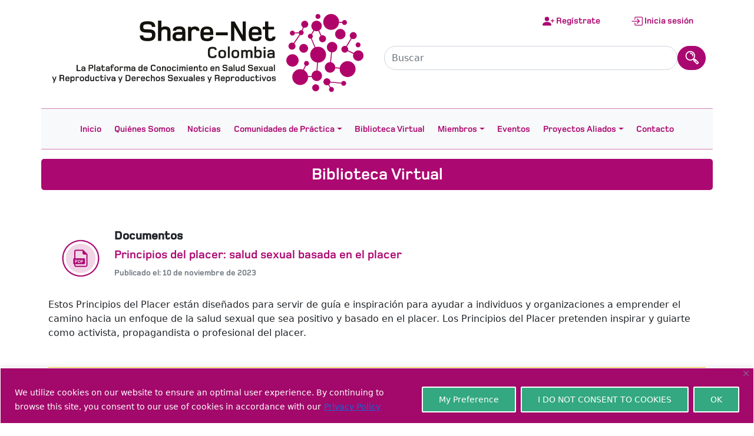

--- FILE ---
content_type: text/html; charset=UTF-8
request_url: https://share-net-colombia.org/vlibrary/principios-del-placer-salud-sexual-basada-en-el-placer/
body_size: 18735
content:
<!doctype html><html
lang=es><head><meta
charset="UTF-8"><meta
http-equiv="X-UA-Compatible" content="IE=edge"><meta
name="viewport" content="width=device-width, initial-scale=1.0"><link
href=https://share-net-colombia.org/wp-content/uploads/2021/11/favicon-12.png rel=icon><link
href=https://share-net-colombia.org/wp-content/themes/sncimg/apple-touch-icon.png rel=apple-touch-icon><meta
name='robots' content='index, follow, max-image-preview:large, max-snippet:-1, max-video-preview:-1'><title>Principios del placer: salud sexual basada en el placer - Share-Net Colombia</title><link
rel=canonical href=https://share-net-colombia.org/vlibrary/principios-del-placer-salud-sexual-basada-en-el-placer/ ><meta
property="og:locale" content="es_ES"><meta
property="og:type" content="article"><meta
property="og:title" content="Principios del placer: salud sexual basada en el placer - Share-Net Colombia"><meta
property="og:description" content="Estos Principios del Placer están diseñados para servir de guía e inspiración para ayudar a individuos y organizaciones a emprender el camino hacia un enfoque de la salud sexual que sea positivo y basado en el placer. Los Principios del Placer pretenden inspirar y guiarte como activista, propagandista o profesional del placer."><meta
property="og:url" content="https://share-net-colombia.org/vlibrary/principios-del-placer-salud-sexual-basada-en-el-placer/"><meta
property="og:site_name" content="Share-Net Colombia"><meta
property="article:modified_time" content="2023-11-10T16:39:19+00:00"><meta
property="og:image" content="https://share-net-colombia.org/wp-content/uploads/2023/11/the-pleasure-project.jpg"><meta
property="og:image:width" content="215"><meta
property="og:image:height" content="215"><meta
property="og:image:type" content="image/jpeg"><meta
name="twitter:card" content="summary_large_image"><meta
name="twitter:label1" content="Tiempo de lectura"><meta
name="twitter:data1" content="1 minuto"> <script type=application/ld+json class=yoast-schema-graph>{"@context":"https://schema.org","@graph":[{"@type":"WebPage","@id":"https://share-net-colombia.org/vlibrary/principios-del-placer-salud-sexual-basada-en-el-placer/","url":"https://share-net-colombia.org/vlibrary/principios-del-placer-salud-sexual-basada-en-el-placer/","name":"Principios del placer: salud sexual basada en el placer - Share-Net Colombia","isPartOf":{"@id":"https://share-net-colombia.org/#website"},"primaryImageOfPage":{"@id":"https://share-net-colombia.org/vlibrary/principios-del-placer-salud-sexual-basada-en-el-placer/#primaryimage"},"image":{"@id":"https://share-net-colombia.org/vlibrary/principios-del-placer-salud-sexual-basada-en-el-placer/#primaryimage"},"thumbnailUrl":"https://share-net-colombia.org/wp-content/uploads/2023/11/the-pleasure-project.jpg","datePublished":"2023-11-10T16:38:11+00:00","dateModified":"2023-11-10T16:39:19+00:00","breadcrumb":{"@id":"https://share-net-colombia.org/vlibrary/principios-del-placer-salud-sexual-basada-en-el-placer/#breadcrumb"},"inLanguage":"es","potentialAction":[{"@type":"ReadAction","target":["https://share-net-colombia.org/vlibrary/principios-del-placer-salud-sexual-basada-en-el-placer/"]}]},{"@type":"ImageObject","inLanguage":"es","@id":"https://share-net-colombia.org/vlibrary/principios-del-placer-salud-sexual-basada-en-el-placer/#primaryimage","url":"https://share-net-colombia.org/wp-content/uploads/2023/11/the-pleasure-project.jpg","contentUrl":"https://share-net-colombia.org/wp-content/uploads/2023/11/the-pleasure-project.jpg","width":215,"height":215},{"@type":"BreadcrumbList","@id":"https://share-net-colombia.org/vlibrary/principios-del-placer-salud-sexual-basada-en-el-placer/#breadcrumb","itemListElement":[{"@type":"ListItem","position":1,"name":"Home","item":"https://share-net-colombia.org/"},{"@type":"ListItem","position":2,"name":"Virtual Library","item":"https://share-net-colombia.org/vlibrary/"},{"@type":"ListItem","position":3,"name":"Principios del placer: salud sexual basada en el placer"}]},{"@type":"WebSite","@id":"https://share-net-colombia.org/#website","url":"https://share-net-colombia.org/","name":"Share-Net Colombia","description":"","potentialAction":[{"@type":"SearchAction","target":{"@type":"EntryPoint","urlTemplate":"https://share-net-colombia.org/?s={search_term_string}"},"query-input":{"@type":"PropertyValueSpecification","valueRequired":true,"valueName":"search_term_string"}}],"inLanguage":"es"}]}</script> <link
rel=dns-prefetch href=//cdnjs.cloudflare.com><link
rel=alternate type=application/rss+xml title="Share-Net Colombia &raquo; Feed" href=https://share-net-colombia.org/feed/ ><link
rel=alternate type=application/rss+xml title="Share-Net Colombia &raquo; Feed de los comentarios" href=https://share-net-colombia.org/comments/feed/ ><link
rel=alternate title="oEmbed (JSON)" type=application/json+oembed href="https://share-net-colombia.org/wp-json/oembed/1.0/embed?url=https%3A%2F%2Fshare-net-colombia.org%2Fvlibrary%2Fprincipios-del-placer-salud-sexual-basada-en-el-placer%2F"><link
rel=alternate title="oEmbed (XML)" type=text/xml+oembed href="https://share-net-colombia.org/wp-json/oembed/1.0/embed?url=https%3A%2F%2Fshare-net-colombia.org%2Fvlibrary%2Fprincipios-del-placer-salud-sexual-basada-en-el-placer%2F&#038;format=xml"><style id=wp-img-auto-sizes-contain-inline-css>img:is([sizes=auto i],[sizes^="auto," i]){contain-intrinsic-size:3000px 1500px}</style><style id=wp-emoji-styles-inline-css>img.wp-smiley,img.emoji{display:inline !important;border:none !important;box-shadow:none !important;height:1em !important;width:1em !important;margin:0
0.07em !important;vertical-align:-0.1em !important;background:none !important;padding:0
!important}</style><style id=wp-block-library-inline-css>/*<![CDATA[*/:root{--wp-block-synced-color:#7a00df;--wp-block-synced-color--rgb:122,0,223;--wp-bound-block-color:var(--wp-block-synced-color);--wp-editor-canvas-background:#ddd;--wp-admin-theme-color:#007cba;--wp-admin-theme-color--rgb:0,124,186;--wp-admin-theme-color-darker-10:#006ba1;--wp-admin-theme-color-darker-10--rgb:0,107,160.5;--wp-admin-theme-color-darker-20:#005a87;--wp-admin-theme-color-darker-20--rgb:0,90,135;--wp-admin-border-width-focus:2px}@media (min-resolution:192dpi){:root{--wp-admin-border-width-focus:1.5px}}.wp-element-button{cursor:pointer}:root .has-very-light-gray-background-color{background-color:#eee}:root .has-very-dark-gray-background-color{background-color:#313131}:root .has-very-light-gray-color{color:#eee}:root .has-very-dark-gray-color{color:#313131}:root .has-vivid-green-cyan-to-vivid-cyan-blue-gradient-background{background:linear-gradient(135deg,#00d084,#0693e3)}:root .has-purple-crush-gradient-background{background:linear-gradient(135deg,#34e2e4,#4721fb 50%,#ab1dfe)}:root .has-hazy-dawn-gradient-background{background:linear-gradient(135deg,#faaca8,#dad0ec)}:root .has-subdued-olive-gradient-background{background:linear-gradient(135deg,#fafae1,#67a671)}:root .has-atomic-cream-gradient-background{background:linear-gradient(135deg,#fdd79a,#004a59)}:root .has-nightshade-gradient-background{background:linear-gradient(135deg,#330968,#31cdcf)}:root .has-midnight-gradient-background{background:linear-gradient(135deg,#020381,#2874fc)}:root{--wp--preset--font-size--normal:16px;--wp--preset--font-size--huge:42px}.has-regular-font-size{font-size:1em}.has-larger-font-size{font-size:2.625em}.has-normal-font-size{font-size:var(--wp--preset--font-size--normal)}.has-huge-font-size{font-size:var(--wp--preset--font-size--huge)}.has-text-align-center{text-align:center}.has-text-align-left{text-align:left}.has-text-align-right{text-align:right}.has-fit-text{white-space:nowrap!important}#end-resizable-editor-section{display:none}.aligncenter{clear:both}.items-justified-left{justify-content:flex-start}.items-justified-center{justify-content:center}.items-justified-right{justify-content:flex-end}.items-justified-space-between{justify-content:space-between}.screen-reader-text{border:0;clip-path:inset(50%);height:1px;margin:-1px;overflow:hidden;padding:0;position:absolute;width:1px;word-wrap:normal!important}.screen-reader-text:focus{background-color:#ddd;clip-path:none;color:#444;display:block;font-size:1em;height:auto;left:5px;line-height:normal;padding:15px
23px 14px;text-decoration:none;top:5px;width:auto;z-index:100000}html :where(.has-border-color){border-style:solid}html :where([style*=border-top-color]){border-top-style:solid}html :where([style*=border-right-color]){border-right-style:solid}html :where([style*=border-bottom-color]){border-bottom-style:solid}html :where([style*=border-left-color]){border-left-style:solid}html :where([style*=border-width]){border-style:solid}html :where([style*=border-top-width]){border-top-style:solid}html :where([style*=border-right-width]){border-right-style:solid}html :where([style*=border-bottom-width]){border-bottom-style:solid}html :where([style*=border-left-width]){border-left-style:solid}html :where(img[class*=wp-image-]){height:auto;max-width:100%}:where(figure){margin:0
0 1em}html :where(.is-position-sticky){--wp-admin--admin-bar--position-offset:var(--wp-admin--admin-bar--height,0px)}@media screen and (max-width:600px){html:where(.is-position-sticky){--wp-admin--admin-bar--position-offset:0px}}/*]]>*/</style><style id=global-styles-inline-css>/*<![CDATA[*/:root{--wp--preset--aspect-ratio--square:1;--wp--preset--aspect-ratio--4-3:4/3;--wp--preset--aspect-ratio--3-4:3/4;--wp--preset--aspect-ratio--3-2:3/2;--wp--preset--aspect-ratio--2-3:2/3;--wp--preset--aspect-ratio--16-9:16/9;--wp--preset--aspect-ratio--9-16:9/16;--wp--preset--color--black:#000;--wp--preset--color--cyan-bluish-gray:#abb8c3;--wp--preset--color--white:#fff;--wp--preset--color--pale-pink:#f78da7;--wp--preset--color--vivid-red:#cf2e2e;--wp--preset--color--luminous-vivid-orange:#ff6900;--wp--preset--color--luminous-vivid-amber:#fcb900;--wp--preset--color--light-green-cyan:#7bdcb5;--wp--preset--color--vivid-green-cyan:#00d084;--wp--preset--color--pale-cyan-blue:#8ed1fc;--wp--preset--color--vivid-cyan-blue:#0693e3;--wp--preset--color--vivid-purple:#9b51e0;--wp--preset--gradient--vivid-cyan-blue-to-vivid-purple:linear-gradient(135deg,rgb(6,147,227) 0%,rgb(155,81,224) 100%);--wp--preset--gradient--light-green-cyan-to-vivid-green-cyan:linear-gradient(135deg,rgb(122,220,180) 0%,rgb(0,208,130) 100%);--wp--preset--gradient--luminous-vivid-amber-to-luminous-vivid-orange:linear-gradient(135deg,rgb(252,185,0) 0%,rgb(255,105,0) 100%);--wp--preset--gradient--luminous-vivid-orange-to-vivid-red:linear-gradient(135deg,rgb(255,105,0) 0%,rgb(207,46,46) 100%);--wp--preset--gradient--very-light-gray-to-cyan-bluish-gray:linear-gradient(135deg,rgb(238,238,238) 0%,rgb(169,184,195) 100%);--wp--preset--gradient--cool-to-warm-spectrum:linear-gradient(135deg,rgb(74,234,220) 0%,rgb(151,120,209) 20%,rgb(207,42,186) 40%,rgb(238,44,130) 60%,rgb(251,105,98) 80%,rgb(254,248,76) 100%);--wp--preset--gradient--blush-light-purple:linear-gradient(135deg,rgb(255,206,236) 0%,rgb(152,150,240) 100%);--wp--preset--gradient--blush-bordeaux:linear-gradient(135deg,rgb(254,205,165) 0%,rgb(254,45,45) 50%,rgb(107,0,62) 100%);--wp--preset--gradient--luminous-dusk:linear-gradient(135deg,rgb(255,203,112) 0%,rgb(199,81,192) 50%,rgb(65,88,208) 100%);--wp--preset--gradient--pale-ocean:linear-gradient(135deg,rgb(255,245,203) 0%,rgb(182,227,212) 50%,rgb(51,167,181) 100%);--wp--preset--gradient--electric-grass:linear-gradient(135deg,rgb(202,248,128) 0%,rgb(113,206,126) 100%);--wp--preset--gradient--midnight:linear-gradient(135deg,rgb(2,3,129) 0%,rgb(40,116,252) 100%);--wp--preset--font-size--small:13px;--wp--preset--font-size--medium:20px;--wp--preset--font-size--large:36px;--wp--preset--font-size--x-large:42px;--wp--preset--spacing--20:0.44rem;--wp--preset--spacing--30:0.67rem;--wp--preset--spacing--40:1rem;--wp--preset--spacing--50:1.5rem;--wp--preset--spacing--60:2.25rem;--wp--preset--spacing--70:3.38rem;--wp--preset--spacing--80:5.06rem;--wp--preset--shadow--natural:6px 6px 9px rgba(0, 0, 0, 0.2);--wp--preset--shadow--deep:12px 12px 50px rgba(0, 0, 0, 0.4);--wp--preset--shadow--sharp:6px 6px 0px rgba(0, 0, 0, 0.2);--wp--preset--shadow--outlined:6px 6px 0px -3px rgb(255, 255, 255), 6px 6px rgb(0, 0, 0);--wp--preset--shadow--crisp:6px 6px 0px rgb(0, 0, 0)}:where(.is-layout-flex){gap:0.5em}:where(.is-layout-grid){gap:0.5em}body .is-layout-flex{display:flex}.is-layout-flex{flex-wrap:wrap;align-items:center}.is-layout-flex>:is(*,div){margin:0}body .is-layout-grid{display:grid}.is-layout-grid>:is(*,div){margin:0}:where(.wp-block-columns.is-layout-flex){gap:2em}:where(.wp-block-columns.is-layout-grid){gap:2em}:where(.wp-block-post-template.is-layout-flex){gap:1.25em}:where(.wp-block-post-template.is-layout-grid){gap:1.25em}.has-black-color{color:var(--wp--preset--color--black) !important}.has-cyan-bluish-gray-color{color:var(--wp--preset--color--cyan-bluish-gray) !important}.has-white-color{color:var(--wp--preset--color--white) !important}.has-pale-pink-color{color:var(--wp--preset--color--pale-pink) !important}.has-vivid-red-color{color:var(--wp--preset--color--vivid-red) !important}.has-luminous-vivid-orange-color{color:var(--wp--preset--color--luminous-vivid-orange) !important}.has-luminous-vivid-amber-color{color:var(--wp--preset--color--luminous-vivid-amber) !important}.has-light-green-cyan-color{color:var(--wp--preset--color--light-green-cyan) !important}.has-vivid-green-cyan-color{color:var(--wp--preset--color--vivid-green-cyan) !important}.has-pale-cyan-blue-color{color:var(--wp--preset--color--pale-cyan-blue) !important}.has-vivid-cyan-blue-color{color:var(--wp--preset--color--vivid-cyan-blue) !important}.has-vivid-purple-color{color:var(--wp--preset--color--vivid-purple) !important}.has-black-background-color{background-color:var(--wp--preset--color--black) !important}.has-cyan-bluish-gray-background-color{background-color:var(--wp--preset--color--cyan-bluish-gray) !important}.has-white-background-color{background-color:var(--wp--preset--color--white) !important}.has-pale-pink-background-color{background-color:var(--wp--preset--color--pale-pink) !important}.has-vivid-red-background-color{background-color:var(--wp--preset--color--vivid-red) !important}.has-luminous-vivid-orange-background-color{background-color:var(--wp--preset--color--luminous-vivid-orange) !important}.has-luminous-vivid-amber-background-color{background-color:var(--wp--preset--color--luminous-vivid-amber) !important}.has-light-green-cyan-background-color{background-color:var(--wp--preset--color--light-green-cyan) !important}.has-vivid-green-cyan-background-color{background-color:var(--wp--preset--color--vivid-green-cyan) !important}.has-pale-cyan-blue-background-color{background-color:var(--wp--preset--color--pale-cyan-blue) !important}.has-vivid-cyan-blue-background-color{background-color:var(--wp--preset--color--vivid-cyan-blue) !important}.has-vivid-purple-background-color{background-color:var(--wp--preset--color--vivid-purple) !important}.has-black-border-color{border-color:var(--wp--preset--color--black) !important}.has-cyan-bluish-gray-border-color{border-color:var(--wp--preset--color--cyan-bluish-gray) !important}.has-white-border-color{border-color:var(--wp--preset--color--white) !important}.has-pale-pink-border-color{border-color:var(--wp--preset--color--pale-pink) !important}.has-vivid-red-border-color{border-color:var(--wp--preset--color--vivid-red) !important}.has-luminous-vivid-orange-border-color{border-color:var(--wp--preset--color--luminous-vivid-orange) !important}.has-luminous-vivid-amber-border-color{border-color:var(--wp--preset--color--luminous-vivid-amber) !important}.has-light-green-cyan-border-color{border-color:var(--wp--preset--color--light-green-cyan) !important}.has-vivid-green-cyan-border-color{border-color:var(--wp--preset--color--vivid-green-cyan) !important}.has-pale-cyan-blue-border-color{border-color:var(--wp--preset--color--pale-cyan-blue) !important}.has-vivid-cyan-blue-border-color{border-color:var(--wp--preset--color--vivid-cyan-blue) !important}.has-vivid-purple-border-color{border-color:var(--wp--preset--color--vivid-purple) !important}.has-vivid-cyan-blue-to-vivid-purple-gradient-background{background:var(--wp--preset--gradient--vivid-cyan-blue-to-vivid-purple) !important}.has-light-green-cyan-to-vivid-green-cyan-gradient-background{background:var(--wp--preset--gradient--light-green-cyan-to-vivid-green-cyan) !important}.has-luminous-vivid-amber-to-luminous-vivid-orange-gradient-background{background:var(--wp--preset--gradient--luminous-vivid-amber-to-luminous-vivid-orange) !important}.has-luminous-vivid-orange-to-vivid-red-gradient-background{background:var(--wp--preset--gradient--luminous-vivid-orange-to-vivid-red) !important}.has-very-light-gray-to-cyan-bluish-gray-gradient-background{background:var(--wp--preset--gradient--very-light-gray-to-cyan-bluish-gray) !important}.has-cool-to-warm-spectrum-gradient-background{background:var(--wp--preset--gradient--cool-to-warm-spectrum) !important}.has-blush-light-purple-gradient-background{background:var(--wp--preset--gradient--blush-light-purple) !important}.has-blush-bordeaux-gradient-background{background:var(--wp--preset--gradient--blush-bordeaux) !important}.has-luminous-dusk-gradient-background{background:var(--wp--preset--gradient--luminous-dusk) !important}.has-pale-ocean-gradient-background{background:var(--wp--preset--gradient--pale-ocean) !important}.has-electric-grass-gradient-background{background:var(--wp--preset--gradient--electric-grass) !important}.has-midnight-gradient-background{background:var(--wp--preset--gradient--midnight) !important}.has-small-font-size{font-size:var(--wp--preset--font-size--small) !important}.has-medium-font-size{font-size:var(--wp--preset--font-size--medium) !important}.has-large-font-size{font-size:var(--wp--preset--font-size--large) !important}.has-x-large-font-size{font-size:var(--wp--preset--font-size--x-large) !important}/*]]>*/</style><style id=classic-theme-styles-inline-css>/*! This file is auto-generated */
.wp-block-button__link{color:#fff;background-color:#32373c;border-radius:9999px;box-shadow:none;text-decoration:none;padding:calc(.667em + 2px) calc(1.333em + 2px);font-size:1.125em}.wp-block-file__button{background:#32373c;color:#fff;text-decoration:none}</style><link
rel=stylesheet href=https://share-net-colombia.org/wp-content/cache/minify/4c431.css media=all><style id=contact-form-7-inline-css>.wpcf7 .wpcf7-recaptcha
iframe{margin-bottom:0}.wpcf7 .wpcf7-recaptcha[data-align="center"]>div{margin:0
auto}.wpcf7 .wpcf7-recaptcha[data-align="right"]>div{margin:0
0 0 auto}</style><link
rel=stylesheet href=https://share-net-colombia.org/wp-content/cache/minify/640dd.css media=all><link
rel=stylesheet id=fontawesome-css-css href='https://cdnjs.cloudflare.com/ajax/libs/font-awesome/6.0.0-beta2/css/all.min.css?ver=1' media=all><link
rel=stylesheet href=https://share-net-colombia.org/wp-content/cache/minify/4a9a8.css media=all> <script id=cookie-law-info-js-extra>var _ckyConfig={"_ipData":[],"_assetsURL":"https://share-net-colombia.org/wp-content/plugins/cookie-law-info/lite/frontend/images/","_publicURL":"https://share-net-colombia.org","_expiry":"365","_categories":[{"name":"Necessary","slug":"necessary","isNecessary":true,"ccpaDoNotSell":true,"cookies":[],"active":true,"defaultConsent":{"gdpr":true,"ccpa":true}},{"name":"Functional","slug":"functional","isNecessary":false,"ccpaDoNotSell":true,"cookies":[],"active":true,"defaultConsent":{"gdpr":false,"ccpa":false}},{"name":"Analytics","slug":"analytics","isNecessary":false,"ccpaDoNotSell":true,"cookies":[],"active":true,"defaultConsent":{"gdpr":false,"ccpa":false}},{"name":"Performance","slug":"performance","isNecessary":false,"ccpaDoNotSell":true,"cookies":[],"active":true,"defaultConsent":{"gdpr":false,"ccpa":false}},{"name":"Advertisement","slug":"advertisement","isNecessary":false,"ccpaDoNotSell":true,"cookies":[],"active":true,"defaultConsent":{"gdpr":false,"ccpa":false}}],"_activeLaw":"gdpr","_rootDomain":"","_block":"1","_showBanner":"1","_bannerConfig":{"settings":{"type":"banner","preferenceCenterType":"popup","position":"bottom","applicableLaw":"gdpr"},"behaviours":{"reloadBannerOnAccept":false,"loadAnalyticsByDefault":false,"animations":{"onLoad":"animate","onHide":"sticky"}},"config":{"revisitConsent":{"status":true,"tag":"revisit-consent","position":"bottom-left","meta":{"url":"#"},"styles":{"background-color":"#A2096A"},"elements":{"title":{"type":"text","tag":"revisit-consent-title","status":true,"styles":{"color":"#0056a7"}}}},"preferenceCenter":{"toggle":{"status":true,"tag":"detail-category-toggle","type":"toggle","states":{"active":{"styles":{"background-color":"#1863DC"}},"inactive":{"styles":{"background-color":"#D0D5D2"}}}}},"categoryPreview":{"status":false,"toggle":{"status":true,"tag":"detail-category-preview-toggle","type":"toggle","states":{"active":{"styles":{"background-color":"#1863DC"}},"inactive":{"styles":{"background-color":"#D0D5D2"}}}}},"videoPlaceholder":{"status":true,"styles":{"background-color":"#A2096A","border-color":"#fff","color":"#fff"}},"readMore":{"status":true,"tag":"readmore-button","type":"link","meta":{"noFollow":true,"newTab":true},"styles":{"color":"#1863DC","background-color":"transparent","border-color":"transparent"}},"showMore":{"status":true,"tag":"show-desc-button","type":"button","styles":{"color":"#1863DC"}},"showLess":{"status":true,"tag":"hide-desc-button","type":"button","styles":{"color":"#1863DC"}},"alwaysActive":{"status":true,"tag":"always-active","styles":{"color":"#008000"}},"manualLinks":{"status":true,"tag":"manual-links","type":"link","styles":{"color":"#1863DC"}},"auditTable":{"status":true},"optOption":{"status":true,"toggle":{"status":true,"tag":"optout-option-toggle","type":"toggle","states":{"active":{"styles":{"background-color":"#1863dc"}},"inactive":{"styles":{"background-color":"#FFFFFF"}}}}}}},"_version":"3.4.0","_logConsent":"1","_tags":[{"tag":"accept-button","styles":{"color":"#fff","background-color":"#33A881","border-color":"#fff"}},{"tag":"reject-button","styles":{"color":"#fff","background-color":"#33A881","border-color":"#fff"}},{"tag":"settings-button","styles":{"color":"#ffff","background-color":"#33A881","border-color":"#fff"}},{"tag":"readmore-button","styles":{"color":"#1863DC","background-color":"transparent","border-color":"transparent"}},{"tag":"donotsell-button","styles":{"color":"#1863DC","background-color":"transparent","border-color":"transparent"}},{"tag":"show-desc-button","styles":{"color":"#1863DC"}},{"tag":"hide-desc-button","styles":{"color":"#1863DC"}},{"tag":"cky-always-active","styles":[]},{"tag":"cky-link","styles":[]},{"tag":"accept-button","styles":{"color":"#fff","background-color":"#33A881","border-color":"#fff"}},{"tag":"revisit-consent","styles":{"background-color":"#A2096A"}}],"_shortCodes":[{"key":"cky_readmore","content":"\u003Ca href=\"https://share-net-colombia.org/politica-de-privacidad/\" class=\"cky-policy\" aria-label=\"Privacy Policy\" target=\"_blank\" rel=\"noopener\" data-cky-tag=\"readmore-button\"\u003EPrivacy Policy\u003C/a\u003E","tag":"readmore-button","status":true,"attributes":{"rel":"nofollow","target":"_blank"}},{"key":"cky_show_desc","content":"\u003Cbutton class=\"cky-show-desc-btn\" data-cky-tag=\"show-desc-button\" aria-label=\"Show more\"\u003EShow more\u003C/button\u003E","tag":"show-desc-button","status":true,"attributes":[]},{"key":"cky_hide_desc","content":"\u003Cbutton class=\"cky-show-desc-btn\" data-cky-tag=\"hide-desc-button\" aria-label=\"Show less\"\u003EShow less\u003C/button\u003E","tag":"hide-desc-button","status":true,"attributes":[]},{"key":"cky_optout_show_desc","content":"[cky_optout_show_desc]","tag":"optout-show-desc-button","status":true,"attributes":[]},{"key":"cky_optout_hide_desc","content":"[cky_optout_hide_desc]","tag":"optout-hide-desc-button","status":true,"attributes":[]},{"key":"cky_category_toggle_label","content":"[cky_{{status}}_category_label] [cky_preference_{{category_slug}}_title]","tag":"","status":true,"attributes":[]},{"key":"cky_enable_category_label","content":"Enable","tag":"","status":true,"attributes":[]},{"key":"cky_disable_category_label","content":"Disable","tag":"","status":true,"attributes":[]},{"key":"cky_video_placeholder","content":"\u003Cdiv class=\"video-placeholder-normal\" data-cky-tag=\"video-placeholder\" id=\"[UNIQUEID]\"\u003E\u003Cp class=\"video-placeholder-text-normal\" data-cky-tag=\"placeholder-title\"\u003EPlease accept cookies to access this content\u003C/p\u003E\u003C/div\u003E","tag":"","status":true,"attributes":[]},{"key":"cky_enable_optout_label","content":"Enable","tag":"","status":true,"attributes":[]},{"key":"cky_disable_optout_label","content":"Disable","tag":"","status":true,"attributes":[]},{"key":"cky_optout_toggle_label","content":"[cky_{{status}}_optout_label] [cky_optout_option_title]","tag":"","status":true,"attributes":[]},{"key":"cky_optout_option_title","content":"Do Not Sell or Share My Personal Information","tag":"","status":true,"attributes":[]},{"key":"cky_optout_close_label","content":"Close","tag":"","status":true,"attributes":[]},{"key":"cky_preference_close_label","content":"Close","tag":"","status":true,"attributes":[]}],"_rtl":"","_language":"en","_providersToBlock":[]};var _ckyStyles={"css":".cky-overlay{background: #000000; opacity: 0.4; position: fixed; top: 0; left: 0; width: 100%; height: 100%; z-index: 99999999;}.cky-hide{display: none;}.cky-btn-revisit-wrapper{display: flex; align-items: center; justify-content: center; background: #0056a7; width: 45px; height: 45px; border-radius: 50%; position: fixed; z-index: 999999; cursor: pointer;}.cky-revisit-bottom-left{bottom: 15px; left: 15px;}.cky-revisit-bottom-right{bottom: 15px; right: 15px;}.cky-btn-revisit-wrapper .cky-btn-revisit{display: flex; align-items: center; justify-content: center; background: none; border: none; cursor: pointer; position: relative; margin: 0; padding: 0;}.cky-btn-revisit-wrapper .cky-btn-revisit img{max-width: fit-content; margin: 0; height: 30px; width: 30px;}.cky-revisit-bottom-left:hover::before{content: attr(data-tooltip); position: absolute; background: #4e4b66; color: #ffffff; left: calc(100% + 7px); font-size: 12px; line-height: 16px; width: max-content; padding: 4px 8px; border-radius: 4px;}.cky-revisit-bottom-left:hover::after{position: absolute; content: \"\"; border: 5px solid transparent; left: calc(100% + 2px); border-left-width: 0; border-right-color: #4e4b66;}.cky-revisit-bottom-right:hover::before{content: attr(data-tooltip); position: absolute; background: #4e4b66; color: #ffffff; right: calc(100% + 7px); font-size: 12px; line-height: 16px; width: max-content; padding: 4px 8px; border-radius: 4px;}.cky-revisit-bottom-right:hover::after{position: absolute; content: \"\"; border: 5px solid transparent; right: calc(100% + 2px); border-right-width: 0; border-left-color: #4e4b66;}.cky-revisit-hide{display: none;}.cky-consent-container{position: fixed; width: 100%; box-sizing: border-box; z-index: 9999999;}.cky-consent-container .cky-consent-bar{background: #ffffff; border: 1px solid; padding: 16.5px 24px; box-shadow: 0 -1px 10px 0 #acabab4d;}.cky-banner-bottom{bottom: 0; left: 0;}.cky-banner-top{top: 0; left: 0;}.cky-custom-brand-logo-wrapper .cky-custom-brand-logo{width: 100px; height: auto; margin: 0 0 12px 0;}.cky-notice .cky-title{color: #212121; font-weight: 700; font-size: 18px; line-height: 24px; margin: 0 0 12px 0;}.cky-notice-group{display: flex; justify-content: space-between; align-items: center; font-size: 14px; line-height: 24px; font-weight: 400;}.cky-notice-des *,.cky-preference-content-wrapper *,.cky-accordion-header-des *,.cky-gpc-wrapper .cky-gpc-desc *{font-size: 14px;}.cky-notice-des{color: #212121; font-size: 14px; line-height: 24px; font-weight: 400;}.cky-notice-des img{height: 25px; width: 25px;}.cky-consent-bar .cky-notice-des p,.cky-gpc-wrapper .cky-gpc-desc p,.cky-preference-body-wrapper .cky-preference-content-wrapper p,.cky-accordion-header-wrapper .cky-accordion-header-des p,.cky-cookie-des-table li div:last-child p{color: inherit; margin-top: 0; overflow-wrap: break-word;}.cky-notice-des P:last-child,.cky-preference-content-wrapper p:last-child,.cky-cookie-des-table li div:last-child p:last-child,.cky-gpc-wrapper .cky-gpc-desc p:last-child{margin-bottom: 0;}.cky-notice-des a.cky-policy,.cky-notice-des button.cky-policy{font-size: 14px; color: #1863dc; white-space: nowrap; cursor: pointer; background: transparent; border: 1px solid; text-decoration: underline;}.cky-notice-des button.cky-policy{padding: 0;}.cky-notice-des a.cky-policy:focus-visible,.cky-notice-des button.cky-policy:focus-visible,.cky-preference-content-wrapper .cky-show-desc-btn:focus-visible,.cky-accordion-header .cky-accordion-btn:focus-visible,.cky-preference-header .cky-btn-close:focus-visible,.cky-switch input[type=\"checkbox\"]:focus-visible,.cky-footer-wrapper a:focus-visible,.cky-btn:focus-visible{outline: 2px solid #1863dc; outline-offset: 2px;}.cky-btn:focus:not(:focus-visible),.cky-accordion-header .cky-accordion-btn:focus:not(:focus-visible),.cky-preference-content-wrapper .cky-show-desc-btn:focus:not(:focus-visible),.cky-btn-revisit-wrapper .cky-btn-revisit:focus:not(:focus-visible),.cky-preference-header .cky-btn-close:focus:not(:focus-visible),.cky-consent-bar .cky-banner-btn-close:focus:not(:focus-visible){outline: 0;}button.cky-show-desc-btn:not(:hover):not(:active){color: #1863dc; background: transparent;}button.cky-accordion-btn:not(:hover):not(:active),button.cky-banner-btn-close:not(:hover):not(:active),button.cky-btn-close:not(:hover):not(:active),button.cky-btn-revisit:not(:hover):not(:active){background: transparent;}.cky-consent-bar button:hover,.cky-modal.cky-modal-open button:hover,.cky-consent-bar button:focus,.cky-modal.cky-modal-open button:focus{text-decoration: none;}.cky-notice-btn-wrapper{display: flex; justify-content: center; align-items: center; margin-left: 15px;}.cky-notice-btn-wrapper .cky-btn{text-shadow: none; box-shadow: none;}.cky-btn{font-size: 14px; font-family: inherit; line-height: 24px; padding: 8px 27px; font-weight: 500; margin: 0 8px 0 0; border-radius: 2px; white-space: nowrap; cursor: pointer; text-align: center; text-transform: none; min-height: 0;}.cky-btn:hover{opacity: 0.8;}.cky-btn-customize{color: #1863dc; background: transparent; border: 2px solid #1863dc;}.cky-btn-reject{color: #1863dc; background: transparent; border: 2px solid #1863dc;}.cky-btn-accept{background: #1863dc; color: #ffffff; border: 2px solid #1863dc;}.cky-btn:last-child{margin-right: 0;}@media (max-width: 768px){.cky-notice-group{display: block;}.cky-notice-btn-wrapper{margin-left: 0;}.cky-notice-btn-wrapper .cky-btn{flex: auto; max-width: 100%; margin-top: 10px; white-space: unset;}}@media (max-width: 576px){.cky-notice-btn-wrapper{flex-direction: column;}.cky-custom-brand-logo-wrapper, .cky-notice .cky-title, .cky-notice-des, .cky-notice-btn-wrapper{padding: 0 28px;}.cky-consent-container .cky-consent-bar{padding: 16.5px 0;}.cky-notice-des{max-height: 40vh; overflow-y: scroll;}.cky-notice-btn-wrapper .cky-btn{width: 100%; padding: 8px; margin-right: 0;}.cky-notice-btn-wrapper .cky-btn-accept{order: 1;}.cky-notice-btn-wrapper .cky-btn-reject{order: 3;}.cky-notice-btn-wrapper .cky-btn-customize{order: 2;}}@media (max-width: 425px){.cky-custom-brand-logo-wrapper, .cky-notice .cky-title, .cky-notice-des, .cky-notice-btn-wrapper{padding: 0 24px;}.cky-notice-btn-wrapper{flex-direction: column;}.cky-btn{width: 100%; margin: 10px 0 0 0;}.cky-notice-btn-wrapper .cky-btn-customize{order: 2;}.cky-notice-btn-wrapper .cky-btn-reject{order: 3;}.cky-notice-btn-wrapper .cky-btn-accept{order: 1; margin-top: 16px;}}@media (max-width: 352px){.cky-notice .cky-title{font-size: 16px;}.cky-notice-des *{font-size: 12px;}.cky-notice-des, .cky-btn{font-size: 12px;}}.cky-modal.cky-modal-open{display: flex; visibility: visible; -webkit-transform: translate(-50%, -50%); -moz-transform: translate(-50%, -50%); -ms-transform: translate(-50%, -50%); -o-transform: translate(-50%, -50%); transform: translate(-50%, -50%); top: 50%; left: 50%; transition: all 1s ease;}.cky-modal{box-shadow: 0 32px 68px rgba(0, 0, 0, 0.3); margin: 0 auto; position: fixed; max-width: 100%; background: #ffffff; top: 50%; box-sizing: border-box; border-radius: 6px; z-index: 999999999; color: #212121; -webkit-transform: translate(-50%, 100%); -moz-transform: translate(-50%, 100%); -ms-transform: translate(-50%, 100%); -o-transform: translate(-50%, 100%); transform: translate(-50%, 100%); visibility: hidden; transition: all 0s ease;}.cky-preference-center{max-height: 79vh; overflow: hidden; width: 845px; overflow: hidden; flex: 1 1 0; display: flex; flex-direction: column; border-radius: 6px;}.cky-preference-header{display: flex; align-items: center; justify-content: space-between; padding: 22px 24px; border-bottom: 1px solid;}.cky-preference-header .cky-preference-title{font-size: 18px; font-weight: 700; line-height: 24px;}.cky-preference-header .cky-btn-close{margin: 0; cursor: pointer; vertical-align: middle; padding: 0; background: none; border: none; width: auto; height: auto; min-height: 0; line-height: 0; text-shadow: none; box-shadow: none;}.cky-preference-header .cky-btn-close img{margin: 0; height: 10px; width: 10px;}.cky-preference-body-wrapper{padding: 0 24px; flex: 1; overflow: auto; box-sizing: border-box;}.cky-preference-content-wrapper,.cky-gpc-wrapper .cky-gpc-desc{font-size: 14px; line-height: 24px; font-weight: 400; padding: 12px 0;}.cky-preference-content-wrapper{border-bottom: 1px solid;}.cky-preference-content-wrapper img{height: 25px; width: 25px;}.cky-preference-content-wrapper .cky-show-desc-btn{font-size: 14px; font-family: inherit; color: #1863dc; text-decoration: none; line-height: 24px; padding: 0; margin: 0; white-space: nowrap; cursor: pointer; background: transparent; border-color: transparent; text-transform: none; min-height: 0; text-shadow: none; box-shadow: none;}.cky-accordion-wrapper{margin-bottom: 10px;}.cky-accordion{border-bottom: 1px solid;}.cky-accordion:last-child{border-bottom: none;}.cky-accordion .cky-accordion-item{display: flex; margin-top: 10px;}.cky-accordion .cky-accordion-body{display: none;}.cky-accordion.cky-accordion-active .cky-accordion-body{display: block; padding: 0 22px; margin-bottom: 16px;}.cky-accordion-header-wrapper{cursor: pointer; width: 100%;}.cky-accordion-item .cky-accordion-header{display: flex; justify-content: space-between; align-items: center;}.cky-accordion-header .cky-accordion-btn{font-size: 16px; font-family: inherit; color: #212121; line-height: 24px; background: none; border: none; font-weight: 700; padding: 0; margin: 0; cursor: pointer; text-transform: none; min-height: 0; text-shadow: none; box-shadow: none;}.cky-accordion-header .cky-always-active{color: #008000; font-weight: 600; line-height: 24px; font-size: 14px;}.cky-accordion-header-des{font-size: 14px; line-height: 24px; margin: 10px 0 16px 0;}.cky-accordion-chevron{margin-right: 22px; position: relative; cursor: pointer;}.cky-accordion-chevron-hide{display: none;}.cky-accordion .cky-accordion-chevron i::before{content: \"\"; position: absolute; border-right: 1.4px solid; border-bottom: 1.4px solid; border-color: inherit; height: 6px; width: 6px; -webkit-transform: rotate(-45deg); -moz-transform: rotate(-45deg); -ms-transform: rotate(-45deg); -o-transform: rotate(-45deg); transform: rotate(-45deg); transition: all 0.2s ease-in-out; top: 8px;}.cky-accordion.cky-accordion-active .cky-accordion-chevron i::before{-webkit-transform: rotate(45deg); -moz-transform: rotate(45deg); -ms-transform: rotate(45deg); -o-transform: rotate(45deg); transform: rotate(45deg);}.cky-audit-table{background: #f4f4f4; border-radius: 6px;}.cky-audit-table .cky-empty-cookies-text{color: inherit; font-size: 12px; line-height: 24px; margin: 0; padding: 10px;}.cky-audit-table .cky-cookie-des-table{font-size: 12px; line-height: 24px; font-weight: normal; padding: 15px 10px; border-bottom: 1px solid; border-bottom-color: inherit; margin: 0;}.cky-audit-table .cky-cookie-des-table:last-child{border-bottom: none;}.cky-audit-table .cky-cookie-des-table li{list-style-type: none; display: flex; padding: 3px 0;}.cky-audit-table .cky-cookie-des-table li:first-child{padding-top: 0;}.cky-cookie-des-table li div:first-child{width: 100px; font-weight: 600; word-break: break-word; word-wrap: break-word;}.cky-cookie-des-table li div:last-child{flex: 1; word-break: break-word; word-wrap: break-word; margin-left: 8px;}.cky-footer-shadow{display: block; width: 100%; height: 40px; background: linear-gradient(180deg, rgba(255, 255, 255, 0) 0%, #ffffff 100%); position: absolute; bottom: calc(100% - 1px);}.cky-footer-wrapper{position: relative;}.cky-prefrence-btn-wrapper{display: flex; flex-wrap: wrap; align-items: center; justify-content: center; padding: 22px 24px; border-top: 1px solid;}.cky-prefrence-btn-wrapper .cky-btn{flex: auto; max-width: 100%; text-shadow: none; box-shadow: none;}.cky-btn-preferences{color: #1863dc; background: transparent; border: 2px solid #1863dc;}.cky-preference-header,.cky-preference-body-wrapper,.cky-preference-content-wrapper,.cky-accordion-wrapper,.cky-accordion,.cky-accordion-wrapper,.cky-footer-wrapper,.cky-prefrence-btn-wrapper{border-color: inherit;}@media (max-width: 845px){.cky-modal{max-width: calc(100% - 16px);}}@media (max-width: 576px){.cky-modal{max-width: 100%;}.cky-preference-center{max-height: 100vh;}.cky-prefrence-btn-wrapper{flex-direction: column;}.cky-accordion.cky-accordion-active .cky-accordion-body{padding-right: 0;}.cky-prefrence-btn-wrapper .cky-btn{width: 100%; margin: 10px 0 0 0;}.cky-prefrence-btn-wrapper .cky-btn-reject{order: 3;}.cky-prefrence-btn-wrapper .cky-btn-accept{order: 1; margin-top: 0;}.cky-prefrence-btn-wrapper .cky-btn-preferences{order: 2;}}@media (max-width: 425px){.cky-accordion-chevron{margin-right: 15px;}.cky-notice-btn-wrapper{margin-top: 0;}.cky-accordion.cky-accordion-active .cky-accordion-body{padding: 0 15px;}}@media (max-width: 352px){.cky-preference-header .cky-preference-title{font-size: 16px;}.cky-preference-header{padding: 16px 24px;}.cky-preference-content-wrapper *, .cky-accordion-header-des *{font-size: 12px;}.cky-preference-content-wrapper, .cky-preference-content-wrapper .cky-show-more, .cky-accordion-header .cky-always-active, .cky-accordion-header-des, .cky-preference-content-wrapper .cky-show-desc-btn, .cky-notice-des a.cky-policy{font-size: 12px;}.cky-accordion-header .cky-accordion-btn{font-size: 14px;}}.cky-switch{display: flex;}.cky-switch input[type=\"checkbox\"]{position: relative; width: 44px; height: 24px; margin: 0; background: #d0d5d2; -webkit-appearance: none; border-radius: 50px; cursor: pointer; outline: 0; border: none; top: 0;}.cky-switch input[type=\"checkbox\"]:checked{background: #1863dc;}.cky-switch input[type=\"checkbox\"]:before{position: absolute; content: \"\"; height: 20px; width: 20px; left: 2px; bottom: 2px; border-radius: 50%; background-color: white; -webkit-transition: 0.4s; transition: 0.4s; margin: 0;}.cky-switch input[type=\"checkbox\"]:after{display: none;}.cky-switch input[type=\"checkbox\"]:checked:before{-webkit-transform: translateX(20px); -ms-transform: translateX(20px); transform: translateX(20px);}@media (max-width: 425px){.cky-switch input[type=\"checkbox\"]{width: 38px; height: 21px;}.cky-switch input[type=\"checkbox\"]:before{height: 17px; width: 17px;}.cky-switch input[type=\"checkbox\"]:checked:before{-webkit-transform: translateX(17px); -ms-transform: translateX(17px); transform: translateX(17px);}}.cky-consent-bar .cky-banner-btn-close{position: absolute; right: 9px; top: 5px; background: none; border: none; cursor: pointer; padding: 0; margin: 0; min-height: 0; line-height: 0; height: auto; width: auto; text-shadow: none; box-shadow: none;}.cky-consent-bar .cky-banner-btn-close img{height: 9px; width: 9px; margin: 0;}.cky-notice-btn-wrapper .cky-btn-do-not-sell{font-size: 14px; line-height: 24px; padding: 6px 0; margin: 0; font-weight: 500; background: none; border-radius: 2px; border: none; cursor: pointer; text-align: left; color: #1863dc; background: transparent; border-color: transparent; box-shadow: none; text-shadow: none;}.cky-consent-bar .cky-banner-btn-close:focus-visible,.cky-notice-btn-wrapper .cky-btn-do-not-sell:focus-visible,.cky-opt-out-btn-wrapper .cky-btn:focus-visible,.cky-opt-out-checkbox-wrapper input[type=\"checkbox\"].cky-opt-out-checkbox:focus-visible{outline: 2px solid #1863dc; outline-offset: 2px;}@media (max-width: 768px){.cky-notice-btn-wrapper{margin-left: 0; margin-top: 10px; justify-content: left;}.cky-notice-btn-wrapper .cky-btn-do-not-sell{padding: 0;}}@media (max-width: 352px){.cky-notice-btn-wrapper .cky-btn-do-not-sell, .cky-notice-des a.cky-policy{font-size: 12px;}}.cky-opt-out-wrapper{padding: 12px 0;}.cky-opt-out-wrapper .cky-opt-out-checkbox-wrapper{display: flex; align-items: center;}.cky-opt-out-checkbox-wrapper .cky-opt-out-checkbox-label{font-size: 16px; font-weight: 700; line-height: 24px; margin: 0 0 0 12px; cursor: pointer;}.cky-opt-out-checkbox-wrapper input[type=\"checkbox\"].cky-opt-out-checkbox{background-color: #ffffff; border: 1px solid black; width: 20px; height: 18.5px; margin: 0; -webkit-appearance: none; position: relative; display: flex; align-items: center; justify-content: center; border-radius: 2px; cursor: pointer;}.cky-opt-out-checkbox-wrapper input[type=\"checkbox\"].cky-opt-out-checkbox:checked{background-color: #1863dc; border: none;}.cky-opt-out-checkbox-wrapper input[type=\"checkbox\"].cky-opt-out-checkbox:checked::after{left: 6px; bottom: 4px; width: 7px; height: 13px; border: solid #ffffff; border-width: 0 3px 3px 0; border-radius: 2px; -webkit-transform: rotate(45deg); -ms-transform: rotate(45deg); transform: rotate(45deg); content: \"\"; position: absolute; box-sizing: border-box;}.cky-opt-out-checkbox-wrapper.cky-disabled .cky-opt-out-checkbox-label,.cky-opt-out-checkbox-wrapper.cky-disabled input[type=\"checkbox\"].cky-opt-out-checkbox{cursor: no-drop;}.cky-gpc-wrapper{margin: 0 0 0 32px;}.cky-footer-wrapper .cky-opt-out-btn-wrapper{display: flex; flex-wrap: wrap; align-items: center; justify-content: center; padding: 22px 24px;}.cky-opt-out-btn-wrapper .cky-btn{flex: auto; max-width: 100%; text-shadow: none; box-shadow: none;}.cky-opt-out-btn-wrapper .cky-btn-cancel{border: 1px solid #dedfe0; background: transparent; color: #858585;}.cky-opt-out-btn-wrapper .cky-btn-confirm{background: #1863dc; color: #ffffff; border: 1px solid #1863dc;}@media (max-width: 352px){.cky-opt-out-checkbox-wrapper .cky-opt-out-checkbox-label{font-size: 14px;}.cky-gpc-wrapper .cky-gpc-desc, .cky-gpc-wrapper .cky-gpc-desc *{font-size: 12px;}.cky-opt-out-checkbox-wrapper input[type=\"checkbox\"].cky-opt-out-checkbox{width: 16px; height: 16px;}.cky-opt-out-checkbox-wrapper input[type=\"checkbox\"].cky-opt-out-checkbox:checked::after{left: 5px; bottom: 4px; width: 3px; height: 9px;}.cky-gpc-wrapper{margin: 0 0 0 28px;}}.video-placeholder-youtube{background-size: 100% 100%; background-position: center; background-repeat: no-repeat; background-color: #b2b0b059; position: relative; display: flex; align-items: center; justify-content: center; max-width: 100%;}.video-placeholder-text-youtube{text-align: center; align-items: center; padding: 10px 16px; background-color: #000000cc; color: #ffffff; border: 1px solid; border-radius: 2px; cursor: pointer;}.video-placeholder-normal{background-image: url(\"/wp-content/plugins/cookie-law-info/lite/frontend/images/placeholder.svg\"); background-size: 80px; background-position: center; background-repeat: no-repeat; background-color: #b2b0b059; position: relative; display: flex; align-items: flex-end; justify-content: center; max-width: 100%;}.video-placeholder-text-normal{align-items: center; padding: 10px 16px; text-align: center; border: 1px solid; border-radius: 2px; cursor: pointer;}.cky-rtl{direction: rtl; text-align: right;}.cky-rtl .cky-banner-btn-close{left: 9px; right: auto;}.cky-rtl .cky-notice-btn-wrapper .cky-btn:last-child{margin-right: 8px;}.cky-rtl .cky-notice-btn-wrapper .cky-btn:first-child{margin-right: 0;}.cky-rtl .cky-notice-btn-wrapper{margin-left: 0; margin-right: 15px;}.cky-rtl .cky-prefrence-btn-wrapper .cky-btn{margin-right: 8px;}.cky-rtl .cky-prefrence-btn-wrapper .cky-btn:first-child{margin-right: 0;}.cky-rtl .cky-accordion .cky-accordion-chevron i::before{border: none; border-left: 1.4px solid; border-top: 1.4px solid; left: 12px;}.cky-rtl .cky-accordion.cky-accordion-active .cky-accordion-chevron i::before{-webkit-transform: rotate(-135deg); -moz-transform: rotate(-135deg); -ms-transform: rotate(-135deg); -o-transform: rotate(-135deg); transform: rotate(-135deg);}@media (max-width: 768px){.cky-rtl .cky-notice-btn-wrapper{margin-right: 0;}}@media (max-width: 576px){.cky-rtl .cky-notice-btn-wrapper .cky-btn:last-child{margin-right: 0;}.cky-rtl .cky-prefrence-btn-wrapper .cky-btn{margin-right: 0;}.cky-rtl .cky-accordion.cky-accordion-active .cky-accordion-body{padding: 0 22px 0 0;}}@media (max-width: 425px){.cky-rtl .cky-accordion.cky-accordion-active .cky-accordion-body{padding: 0 15px 0 0;}}.cky-rtl .cky-opt-out-btn-wrapper .cky-btn{margin-right: 12px;}.cky-rtl .cky-opt-out-btn-wrapper .cky-btn:first-child{margin-right: 0;}.cky-rtl .cky-opt-out-checkbox-wrapper .cky-opt-out-checkbox-label{margin: 0 12px 0 0;}"};</script> <script src=https://share-net-colombia.org/wp-content/cache/minify/05e05.js></script> <link
rel=https://api.w.org/ href=https://share-net-colombia.org/wp-json/ ><link
rel=EditURI type=application/rsd+xml title=RSD href=https://share-net-colombia.org/xmlrpc.php?rsd><meta
name="generator" content="WordPress 6.9"><link
rel=shortlink href='https://share-net-colombia.org/?p=1667'><style id=cky-style-inline>[data-cky-tag]{visibility:hidden}</style> <script async src="https://www.googletagmanager.com/gtag/js?id=G-K0B0EEM0KG"></script> <script>window.dataLayer=window.dataLayer||[];function gtag(){dataLayer.push(arguments);}
gtag('js',new Date());gtag('config','G-K0B0EEM0KG');</script> </head><style></style><body
class="wp-singular vlibrary-template-default single single-vlibrary postid-1667 wp-theme-snc no-sidebar"> <script>function markAsRead(noti_id,link){let id=noti_id;let ajaxurl='https://share-net-colombia.org/wp-admin/admin-ajax.php'
jQuery.ajax({url:ajaxurl,type:'post',data:{action:'snc_notification_action',id:id},error:function(response){},success:function(response){window.location.href=link}});}</script> <div
class="container not_loggedin_user"><header
class="row pt-3 headerMobileWrapper"><div
class="col logos-movil col-12 d-lg-none"><div
class="row my-3 headerRowWrapper" align=center><div
class="col-12 d-flex align-self-center justify-content-center">
<a
href=https://share-net-colombia.org/register class="btn btn-primary btn-sm">
<svg
xmlns=http://www.w3.org/2000/svg width=20 height=20 fill=currentColor
class="bi bi-person-plus-fill" viewBox="0 0 16 16">
<path
d="M1 14s-1 0-1-1 1-4 6-4 6 3 6 4-1 1-1 1H1zm5-6a3 3 0 1 0 0-6 3 3 0 0 0 0 6z"/>
<path
fill-rule=evenodd
d="M13.5 5a.5.5 0 0 1 .5.5V7h1.5a.5.5 0 0 1 0 1H14v1.5a.5.5 0 0 1-1 0V8h-1.5a.5.5 0 0 1 0-1H13V5.5a.5.5 0 0 1 .5-.5z"/>
</svg> Regístrate</a><a
href=https://share-net-colombia.org/login class="btn btn-primary btn-sm">
<svg
xmlns=http://www.w3.org/2000/svg width=20 height=20 fill=currentColor
class="bi bi-box-arrow-in-right" viewBox="0 0 16 16">
<path
fill-rule=evenodd
d="M6 3.5a.5.5 0 0 1 .5-.5h8a.5.5 0 0 1 .5.5v9a.5.5 0 0 1-.5.5h-8a.5.5 0 0 1-.5-.5v-2a.5.5 0 0 0-1 0v2A1.5 1.5 0 0 0 6.5 14h8a1.5 1.5 0 0 0 1.5-1.5v-9A1.5 1.5 0 0 0 14.5 2h-8A1.5 1.5 0 0 0 5 3.5v2a.5.5 0 0 0 1 0v-2z"/>
<path
fill-rule=evenodd
d="M11.854 8.354a.5.5 0 0 0 0-.708l-3-3a.5.5 0 1 0-.708.708L10.293 7.5H1.5a.5.5 0 0 0 0 1h8.793l-2.147 2.146a.5.5 0 0 0 .708.708l3-3z"/>
</svg> Inicia sesión</a></div></div></div><div
class="col-12 col-lg-6 logoMainWrapper">
<a
href=https://share-net-colombia.org>
<img
class="img-fluid MainLogo" src=https://share-net-colombia.org/wp-content/uploads/2021/11/logo-share-net-colombia-2-1.svg
alt="Share-Net Colombia">
</a></div><div
class="d-none d-lg-block col-6"><div
class=row><div
class="col-12 d-flex align-self-end justify-content-end">
<a
href=https://share-net-colombia.org/register class="btn btn-primary btn-sm">
<svg
xmlns=http://www.w3.org/2000/svg width=20 height=20 fill=currentColor
class="bi bi-person-plus-fill" viewBox="0 0 16 16">
<path
d="M1 14s-1 0-1-1 1-4 6-4 6 3 6 4-1 1-1 1H1zm5-6a3 3 0 1 0 0-6 3 3 0 0 0 0 6z"/>
<path
fill-rule=evenodd
d="M13.5 5a.5.5 0 0 1 .5.5V7h1.5a.5.5 0 0 1 0 1H14v1.5a.5.5 0 0 1-1 0V8h-1.5a.5.5 0 0 1 0-1H13V5.5a.5.5 0 0 1 .5-.5z"/>
</svg> Regístrate</a><a
href=https://share-net-colombia.org/login class="btn btn-primary btn-sm">
<svg
xmlns=http://www.w3.org/2000/svg width=20 height=20 fill=currentColor
class="bi bi-box-arrow-in-right" viewBox="0 0 16 16">
<path
fill-rule=evenodd
d="M6 3.5a.5.5 0 0 1 .5-.5h8a.5.5 0 0 1 .5.5v9a.5.5 0 0 1-.5.5h-8a.5.5 0 0 1-.5-.5v-2a.5.5 0 0 0-1 0v2A1.5 1.5 0 0 0 6.5 14h8a1.5 1.5 0 0 0 1.5-1.5v-9A1.5 1.5 0 0 0 14.5 2h-8A1.5 1.5 0 0 0 5 3.5v2a.5.5 0 0 0 1 0v-2z"/>
<path
fill-rule=evenodd
d="M11.854 8.354a.5.5 0 0 0 0-.708l-3-3a.5.5 0 1 0-.708.708L10.293 7.5H1.5a.5.5 0 0 0 0 1h8.793l-2.147 2.146a.5.5 0 0 0 .708.708l3-3z"/>
</svg> Inicia sesión</a></div><div
class=col-12><form
role=search method=get class="  d-flex gap-2 justify-content-end my-4"
action=https://share-net-colombia.org/ >
<input
type=text class="form-control  " value name=s
id=s placeholder=Buscar>
<button
id=searchsubmit class="boton-buscar btn btn-sm btn-secondary" type=submit><img
src=https://share-net-colombia.org/wp-content/themes/snc/img/lupa.png
alt=buscar></button></form></div></div></div><div
class="col-12 d-md-none"><form
role=search method=get class="searchform d-flex gap-2 justify-content-end my-4"
action=https://share-net-colombia.org/ ><input
type=text class="form-control  " value name=s id=s
placeholder=Buscar><button
id=searchsubmit class="boton-buscar btn btn-sm btn-secondary" type=submit><img
src=https://share-net-colombia.org/wp-content/themes/snc/img/lupa.png
alt=buscar></button></form></div><div
class=col><div
class="row col-menu bg-light justify-content-center my-3" align=center><div
class=col-12><nav
class="navbar navbar-expand-lg bg-light justify-content-center g-0">
<button
class="navbar-toggler " type=button data-bs-toggle=collapse
data-bs-target=#navbarTogglerDemo01 aria-controls=navbarTogglerDemo01
aria-expanded=false aria-label="Toggle navigation">
<span
class="navbar-toggler small nav_menu mb-1 align-self-center"> ☰ Menú</span>
</button><div
class="collapse navbar-collapse align-self-center justify-content-center py-2"
id=navbarTogglerDemo01><div
class=menu-main-menu-container><ul
id=menu-main-menu class="navbar-nav mb-sm-1"><li
id=menu-item-209 class="menu-item menu-item-type-post_type menu-item-object-page menu-item-home menu-item-209 nav-item"><a
href=https://share-net-colombia.org/ class=nav-link>Inicio</a></li>
<li
id=menu-item-219 class="menu-item menu-item-type-post_type menu-item-object-page menu-item-219 nav-item"><a
href=https://share-net-colombia.org/quienes-somos/ class=nav-link>Quiénes Somos</a></li>
<li
id=menu-item-217 class="menu-item menu-item-type-post_type menu-item-object-page menu-item-217 nav-item"><a
href=https://share-net-colombia.org/noticias/ class=nav-link>Noticias</a></li>
<li
id=menu-item-241 class="menu-item menu-item-type-custom menu-item-object-custom menu-item-has-children menu-item-241 nav-item"><a
href=# class=nav-link>Comunidades de Práctica</a><ul
class=sub-menu>
<li
id=menu-item-211 class="menu-item menu-item-type-post_type menu-item-object-page menu-item-211 nav-item"><a
href=https://share-net-colombia.org/comunidades-de-practica/ class=nav-link>¿Qué es una Comunidad de Práctica?</a></li>
<li
id=menu-item-489 class="menu-item menu-item-type-post_type menu-item-object-page menu-item-489 nav-item"><a
href=https://share-net-colombia.org/aborto-inseguro-e-interrupcion-voluntaria-del-embarazo-ive/ class=nav-link>Aborto e IVE</a></li>
<li
id=menu-item-490 class="menu-item menu-item-type-post_type menu-item-object-page menu-item-490 nav-item"><a
href=https://share-net-colombia.org/violencia-basada-en-genero-vbg/ class=nav-link>Violencia Basada en Género (VBG)</a></li>
<li
id=menu-item-492 class="menu-item menu-item-type-post_type menu-item-object-page menu-item-492 nav-item"><a
href=https://share-net-colombia.org/sexualidad-salud-derechos-y-envejecimiento/ class=nav-link>Sexualidad, salud, derechos y envejecimiento</a></li>
<li
id=menu-item-1466 class="menu-item menu-item-type-post_type menu-item-object-page menu-item-1466 nav-item"><a
href=https://share-net-colombia.org/salud-y-derechos-sexuales-y-reproductivos-en-poblacion-lgbtiq/ class=nav-link>Salud y derechos sexuales y reproductivos en población LGBTIQ+</a></li>
<li
id=menu-item-2310 class="menu-item menu-item-type-post_type menu-item-object-page menu-item-2310 nav-item"><a
href=https://share-net-colombia.org/fp2030/ class=nav-link>Anticoncepción y Planificación Familiar</a></li></ul>
</li>
<li
id=menu-item-222 class="menu-item menu-item-type-post_type menu-item-object-page menu-item-222 nav-item"><a
href=https://share-net-colombia.org/biblioteca-virtual/ class=nav-link>Biblioteca Virtual</a></li>
<li
id=menu-item-293 class="menu-item menu-item-type-custom menu-item-object-custom menu-item-has-children menu-item-293 nav-item"><a
href=# class=nav-link>Miembros</a><ul
class=sub-menu>
<li
id=menu-item-210 class="menu-item menu-item-type-post_type menu-item-object-page menu-item-210 nav-item"><a
href=https://share-net-colombia.org/beneficios-de-la-red/ class=nav-link>Beneficios de la red</a></li>
<li
id=menu-item-218 class="menu-item menu-item-type-post_type menu-item-object-page menu-item-218 nav-item"><a
href=https://share-net-colombia.org/nuestros-miembros/ class=nav-link>Nuestros Miembros</a></li></ul>
</li>
<li
id=menu-item-393 class="menu-item menu-item-type-post_type menu-item-object-page menu-item-393 nav-item"><a
href=https://share-net-colombia.org/eventos/ class=nav-link>Eventos</a></li>
<li
id=menu-item-451 class="menu-item menu-item-type-custom menu-item-object-custom menu-item-has-children menu-item-451 nav-item"><a
href=# class=nav-link>Proyectos Aliados</a><ul
class=sub-menu>
<li
id=menu-item-452 class="menu-item menu-item-type-custom menu-item-object-custom menu-item-452 nav-item"><a
href=https://share-net-colombia.org/global_care/index.html class=nav-link>Global Care</a></li></ul>
</li>
<li
id=menu-item-296 class="menu-item menu-item-type-post_type menu-item-object-page menu-item-296 nav-item"><a
href=https://share-net-colombia.org/contacto/ class=nav-link>Contacto</a></li></ul></div></div></nav></div></div></div></header></div><style></style><div
class=container><section
class="contenedor-main row justify-content-center"><div
class=col-12><div
class="row justify-content-center"><div
class="titulo-seccion col-12"><h3 class="text-center text-white">Biblioteca Virtual</h3></div></div><div
class="row justify-content-center align-items-center"><div
class=col-12><div
class="row justify-content-center"><div
class=col-12><div
class="row m-2  "><div
class="col-1 my-2 align-self-center d-none d-md-block item_icon" align=rigth><img
src=https://share-net-colombia.org/wp-content/uploads/2021/10/Screenshot_2.png alt width=80px class=img-fluid></div><div
class="col-10 my-2 align-self-center d-none d-md-block item_title" align=rigth><h5 class="text titulo-int resource_type_name">
<strong> Documentos</strong></h5><h3 class="titulo-biblio p-0">
Principios del placer: salud sexual basada en el placer</h3><p
class="text tit_home_notp2 text-secondary text-start small">Publicado el: 10 de noviembre de 2023</p></div></div></div><div
class="col-12 justify-content-center"><div
class="row justify-content-center content_mobile_padding"><div
class="col-12 main_library_content"><p>Estos Principios del Placer están diseñados para servir de guía e inspiración para ayudar a individuos y organizaciones a emprender el camino hacia un enfoque de la salud sexual que sea positivo y basado en el placer. Los Principios del Placer pretenden inspirar y guiarte como activista, propagandista o profesional del placer.</p></div></div><div
class="row justify-content-center"><div
class="col-12 library_files"><div
class="accordion accordion-flush" id=temario><div
class=accordion-item><h2 class="accordion-header titulo-int" id="encabezado-1">
<button
class="accordion-button bg-warning" type=button
data-bs-toggle=collapse data-bs-target=#elemento-1
aria-expanded=true aria-controles=elemento-1>
<strong
style=color:#000000>
<i
class="fas fa-file"></i> Consulta aquí los documentos </strong>
</button></h2><div
id=elemento-1 class="accordion-collapse collapse show"
aria-labelledby=encabezado-1 data-bs-parent=#temario><div
class=accordion-body><ul
class=doc_list>
<li>
<a
href=https://share-net-colombia.org/wp-content/uploads/2023/11/Pleasure-Principles_Poster_SPANISH-version-1.pdf
target=_blank> Principios del placer: salud sexual basada en el placer.pdf</a>
</li></ul></div></div></div></div></div><div
class="col-12 mb-4 mt-3 share_wrapper">
<strong>Difunde:</strong>
<a
href="https://twitter.com/intent/tweet?url=https://share-net-colombia.org/vlibrary/principios-del-placer-salud-sexual-basada-en-el-placer/&text=Te recomiendo visitar este artículo de @ShareNetCol" class="btn btn-redes btn-sm">
<svg
xmlns=http://www.w3.org/2000/svg width=20 height=20
fill=currentColor class="bi bi-twitter" viewBox="0 0 16 16">
<path
d="M5.026 15c6.038 0 9.341-5.003 9.341-9.334 0-.14 0-.282-.006-.422A6.685 6.685 0 0 0 16 3.542a6.658 6.658 0 0 1-1.889.518 3.301 3.301 0 0 0 1.447-1.817 6.533 6.533 0 0 1-2.087.793A3.286 3.286 0 0 0 7.875 6.03a9.325 9.325 0 0 1-6.767-3.429 3.289 3.289 0 0 0 1.018 4.382A3.323 3.323 0 0 1 .64 6.575v.045a3.288 3.288 0 0 0 2.632 3.218 3.203 3.203 0 0 1-.865.115 3.23 3.23 0 0 1-.614-.057 3.283 3.283 0 0 0 3.067 2.277A6.588 6.588 0 0 1 .78 13.58a6.32 6.32 0 0 1-.78-.045A9.344 9.344 0 0 0 5.026 15z"/>
</svg>
</a>
<a
target=_blank
href="https://www.facebook.com/sharer/sharer.php?u=https://share-net-colombia.org/vlibrary/principios-del-placer-salud-sexual-basada-en-el-placer/"
class="btn btn-redes btn-sm">
<svg
xmlns=http://www.w3.org/2000/svg width=20 height=20
fill=currentColor class="bi bi-facebook" viewBox="0 0 16 16">
<path
d="M16 8.049c0-4.446-3.582-8.05-8-8.05C3.58 0-.002 3.603-.002 8.05c0 4.017 2.926 7.347 6.75 7.951v-5.625h-2.03V8.05H6.75V6.275c0-2.017 1.195-3.131 3.022-3.131.876 0 1.791.157 1.791.157v1.98h-1.009c-.993 0-1.303.621-1.303 1.258v1.51h2.218l-.354 2.326H9.25V16c3.824-.604 6.75-3.934 6.75-7.951z"/>
</svg>
</a>
<a
target=_blank
href="https://www.linkedin.com/shareArticle?mini=true&url=https://share-net-colombia.org/vlibrary/principios-del-placer-salud-sexual-basada-en-el-placer/"
class="btn btn-redes btn-sm">
<svg
xmlns=http://www.w3.org/2000/svg width=20 height=20
fill=currentColor class="bi bi-linkedin" viewBox="0 0 16 16">
<path
d="M0 1.146C0 .513.526 0 1.175 0h13.65C15.474 0 16 .513 16 1.146v13.708c0 .633-.526 1.146-1.175 1.146H1.175C.526 16 0 15.487 0 14.854V1.146zm4.943 12.248V6.169H2.542v7.225h2.401zm-1.2-8.212c.837 0 1.358-.554 1.358-1.248-.015-.709-.52-1.248-1.342-1.248-.822 0-1.359.54-1.359 1.248 0 .694.521 1.248 1.327 1.248h.016zm4.908 8.212V9.359c0-.216.016-.432.08-.586.173-.431.568-.878 1.232-.878.869 0 1.216.662 1.216 1.634v3.865h2.401V9.25c0-2.22-1.184-3.252-2.764-3.252-1.274 0-1.845.7-2.165 1.193v.025h-.016a5.54 5.54 0 0 1 .016-.025V6.169h-2.4c.03.678 0 7.225 0 7.225h2.4z"/>
</svg>
</a>
<a
target=_blank
href="https://api.whatsapp.com/send?text=https://share-net-colombia.org/vlibrary/principios-del-placer-salud-sexual-basada-en-el-placer/"
class="btn btn-redes btn-sm">
<svg
xmlns=http://www.w3.org/2000/svg width=20 height=20
fill=currentColor class="bi bi-whatsapp" viewBox="0 0 16 16">
<path
d="M13.601 2.326A7.854 7.854 0 0 0 7.994 0C3.627 0 .068 3.558.064 7.926c0 1.399.366 2.76 1.057 3.965L0 16l4.204-1.102a7.933 7.933 0 0 0 3.79.965h.004c4.368 0 7.926-3.558 7.93-7.93A7.898 7.898 0 0 0 13.6 2.326zM7.994 14.521a6.573 6.573 0 0 1-3.356-.92l-.24-.144-2.494.654.666-2.433-.156-.251a6.56 6.56 0 0 1-1.007-3.505c0-3.626 2.957-6.584 6.591-6.584a6.56 6.56 0 0 1 4.66 1.931 6.557 6.557 0 0 1 1.928 4.66c-.004 3.639-2.961 6.592-6.592 6.592zm3.615-4.934c-.197-.099-1.17-.578-1.353-.646-.182-.065-.315-.099-.445.099-.133.197-.513.646-.627.775-.114.133-.232.148-.43.05-.197-.1-.836-.308-1.592-.985-.59-.525-.985-1.175-1.103-1.372-.114-.198-.011-.304.088-.403.087-.088.197-.232.296-.346.1-.114.133-.198.198-.33.065-.134.034-.248-.015-.347-.05-.099-.445-1.076-.612-1.47-.16-.389-.323-.335-.445-.34-.114-.007-.247-.007-.38-.007a.729.729 0 0 0-.529.247c-.182.198-.691.677-.691 1.654 0 .977.71 1.916.81 2.049.098.133 1.394 2.132 3.383 2.992.47.205.84.326 1.129.418.475.152.904.129 1.246.08.38-.058 1.171-.48 1.338-.943.164-.464.164-.86.114-.943-.049-.084-.182-.133-.38-.232z"/>
</svg>
</a></div><div
class="col-12 sources"><p
class="text tit_home_notp2 text-secondary text-start small">
<strong>Fuente:</strong></p><ul>
<li>Autor: The Pleasure Project</li>
<li>Publicado en: https://thepleasureproject.org/ </li>
<li>Tema: Placer y salud sexual </li>
<li>Idioma: Español</li>
<li>Año de publicación: 2023 </li>
<li>URL: <a
href=https://thepleasureproject.org/the-pleasure-principles/brand-assets/ > https://thepleasureproject.org/the-pleasure-principles/brand-assets/ </a></li></ul></div></div></div></div></div></div></div></section></div><div
class=container><footer
class="row justify-content-between"><div
class="col-12 col-md-6"><div
class=footer_menu><div
class=menu-footer-menu-container><ul
id=menu-footer-menu class=menu><li
id=menu-item-477 class="menu-item menu-item-type-post_type menu-item-object-page menu-item-home menu-item-477"><a
href=https://share-net-colombia.org/ class=nav-link>Inicio</a></li>
<li
id=menu-item-425 class="menu-item menu-item-type-post_type menu-item-object-page menu-item-425"><a
href=https://share-net-colombia.org/quienes-somos/ class=nav-link>Quiénes somos</a></li>
<li
id=menu-item-426 class="menu-item menu-item-type-post_type menu-item-object-page menu-item-426"><a
href=https://share-net-colombia.org/noticias/ class=nav-link>Noticias</a></li>
<li
id=menu-item-427 class="menu-item menu-item-type-post_type menu-item-object-page menu-item-427"><a
href=https://share-net-colombia.org/beneficios-de-la-red/ class=nav-link>Beneficios de la red</a></li>
<li
id=menu-item-428 class="menu-item menu-item-type-post_type menu-item-object-page menu-item-428"><a
href=https://share-net-colombia.org/contacto/ class=nav-link>Contacto</a></li>
<li
id=menu-item-499 class="menu-item menu-item-type-post_type menu-item-object-page menu-item-499"><a
href=https://share-net-colombia.org/politica-de-privacidad/ class=nav-link>Política de privacidad</a></li></ul></div></div></div><div
class="col-12 col-md-6"><p
class="text-center text-md-end"> <a
href=https://profamilia.org.co/ target=_blank><img
decoding=async src=https://share-net-colombia.org/wp-content/themes/snc/img/logo-profa.png alt=Profamilia width=150px></a></p><p
class="text-white text-center text-md-end">
<strong>Dirección:</strong> Calle 34 # 14 -52 <br>Teusaquillo, Bogotá <br>
<strong>Teléfono:</strong> 300 912 4560<br>
<strong>Correo electrónico:</strong><br>contacto@share-net-colombia.org</p><ul
class="footer_social_menu ">
<li><a
href=https://www.facebook.com/Share-Net-Colombia-111143884661773/ ><img
class=img-fluid src=https://share-net-colombia.org/wp-content/themes/snc/img/fb.svg alt="Facebook Share-Net Colombia" width=30></a></li>
<li><a
href=https://twitter.com/sharenetcol><img
class=img-fluid src=https://share-net-colombia.org/wp-content/themes/snc/img/tw.svg alt="Twitter Share-Net Colombia" width=30></a></li>
<li><a
href=https://www.instagram.com/sharenetcolombia/ ><img
class=img-fluid src=https://share-net-colombia.org/wp-content/themes/snc/img/ig.svg alt="Instagram Share-Net Colombia" width=30></a></li>
<li><a
href=https://www.linkedin.com/company/sharenetcol><img
class=img-fluid src=https://share-net-colombia.org/wp-content/themes/snc/img/ld.svg alt="Linkedin Share-Net Colombia" width=30></a></li></ul></div><div
class=col-12><div
class=row><hr
style="color: #FFFFFF"><div
class="col-12 col-md-6"><p
class="text-center text-md-start">
<a
href=https://share-net-colombia.org/suscribete
class="btn btn-outline-light btn-sm text-start text-md-center" target=_blank>
Suscríbete a nuestro boletín aquí ▸▸</a></p></div><div
class="col-12 col-md-6"><p
class="text-center text-md-end">
<a
href=https://share-netinternational.org class="btn btn-outline-light btn-sm"
target=_blank>
www.share-netinternational.org</a></p></div></div></div></footer></div><div
id=um_upload_single style=display:none;></div><div
id=um_view_photo style=display:none;>
<a
href=javascript:void(0); data-action=um_remove_modal class=um-modal-close aria-label="Cerrar la vista emergente de la foto">
<i
class=um-faicon-times></i>
</a><div
class="um-modal-body photo"><div
class=um-modal-photo></div></div></div> <script type=speculationrules>{"prefetch":[{"source":"document","where":{"and":[{"href_matches":"/*"},{"not":{"href_matches":["/wp-*.php","/wp-admin/*","/wp-content/uploads/*","/wp-content/*","/wp-content/plugins/*","/wp-content/themes/snc/*","/*\\?(.+)"]}},{"not":{"selector_matches":"a[rel~=\"nofollow\"]"}},{"not":{"selector_matches":".no-prefetch, .no-prefetch a"}}]},"eagerness":"conservative"}]}</script> <script id=ckyBannerTemplate type=text/template><div class="cky-overlay cky-hide"></div><div class="cky-btn-revisit-wrapper cky-revisit-hide" data-cky-tag=revisit-consent data-tooltip="Consent Preferences" style=background-color:#A2096A> <button class=cky-btn-revisit aria-label="Consent Preferences"> <img src=https://share-net-colombia.org/wp-content/plugins/cookie-law-info/lite/frontend/images/revisit.svg alt="Revisit consent button"> </button></div><div class="cky-consent-container cky-hide" tabindex=0> <div class=cky-consent-bar data-cky-tag=notice style=background-color:#A2096A;border-color:#fff> <button class=cky-banner-btn-close data-cky-tag=close-button aria-label=Close> <img src=https://share-net-colombia.org/wp-content/plugins/cookie-law-info/lite/frontend/images/close.svg alt=Close> </button> <div class=cky-notice> <p class=cky-title role=heading aria-level=1 data-cky-tag=title style=color:#212121></p><div class=cky-notice-group> <div class=cky-notice-des data-cky-tag=description style=color:#fff> <p>We utilize cookies on our website to ensure an optimal user experience. By continuing to browse this site, you consent to our use of cookies in accordance with our</p> </div><div class=cky-notice-btn-wrapper data-cky-tag=notice-buttons> <button class="cky-btn cky-btn-customize" aria-label="My Preference" data-cky-tag=settings-button style=color:#ffff;background-color:#33A881;border-color:#fff>My Preference</button> <button class="cky-btn cky-btn-reject" aria-label="I DO NOT CONSENT TO COOKIES" data-cky-tag=reject-button style=color:#fff;background-color:#33A881;border-color:#fff>I DO NOT CONSENT TO COOKIES</button> <button class="cky-btn cky-btn-accept" aria-label=OK data-cky-tag=accept-button style=color:#fff;background-color:#33A881;border-color:#fff>OK</button>  </div></div></div></div></div><div class=cky-modal tabindex=0> <div class=cky-preference-center data-cky-tag=detail style=color:#fff;background-color:#A2096A;border-color:#fff> <div class=cky-preference-header> <span class=cky-preference-title role=heading aria-level=1 data-cky-tag=detail-title style=color:#fff>Customise Consent Preferences</span> <button class=cky-btn-close aria-label=[cky_preference_close_label] data-cky-tag=detail-close> <img src=https://share-net-colombia.org/wp-content/plugins/cookie-law-info/lite/frontend/images/close.svg alt=Close> </button> </div><div class=cky-preference-body-wrapper> <div class=cky-preference-content-wrapper data-cky-tag=detail-description style=color:#fff> <p>We use cookies to help you navigate efficiently and perform certain functions. You will find detailed information about all cookies under each consent category below.</p><p>The cookies that are categorised as "Necessary" are stored on your browser as they are essential for enabling the basic functionalities of the site. </p><p>We also use third-party cookies that help us analyse how you use this website, store your preferences, and provide the content and advertisements that are relevant to you. These cookies will only be stored in your browser with your prior consent.</p><p>You can choose to enable or disable some or all of these cookies but disabling some of them may affect your browsing experience.</p> </div><div class=cky-accordion-wrapper data-cky-tag=detail-categories> <div class=cky-accordion id=ckyDetailCategorynecessary> <div class=cky-accordion-item> <div class=cky-accordion-chevron><i class=cky-chevron-right></i></div> <div class=cky-accordion-header-wrapper> <div class=cky-accordion-header><button class=cky-accordion-btn aria-label=Necessary data-cky-tag=detail-category-title style=color:#fff>Necessary</button><span class=cky-always-active>Always Active</span> <div class=cky-switch data-cky-tag=detail-category-toggle><input type=checkbox id=ckySwitchnecessary></div> </div> <div class=cky-accordion-header-des data-cky-tag=detail-category-description style=color:#fff> <p>Necessary cookies are required to enable the basic features of this site, such as providing secure log-in or adjusting your consent preferences. These cookies do not store any personally identifiable data.</p></div> </div> </div> <div class=cky-accordion-body> <div class=cky-audit-table data-cky-tag=audit-table style=color:#212121;background-color:#f4f4f4;border-color:#ebebeb><p class=cky-empty-cookies-text>No cookies to display.</p></div> </div> </div><div class=cky-accordion id=ckyDetailCategoryfunctional> <div class=cky-accordion-item> <div class=cky-accordion-chevron><i class=cky-chevron-right></i></div> <div class=cky-accordion-header-wrapper> <div class=cky-accordion-header><button class=cky-accordion-btn aria-label=Functional data-cky-tag=detail-category-title style=color:#fff>Functional</button><span class=cky-always-active>Always Active</span> <div class=cky-switch data-cky-tag=detail-category-toggle><input type=checkbox id=ckySwitchfunctional></div> </div> <div class=cky-accordion-header-des data-cky-tag=detail-category-description style=color:#fff> <p>Functional cookies help perform certain functionalities like sharing the content of the website on social media platforms, collecting feedback, and other third-party features.</p></div> </div> </div> <div class=cky-accordion-body> <div class=cky-audit-table data-cky-tag=audit-table style=color:#212121;background-color:#f4f4f4;border-color:#ebebeb><p class=cky-empty-cookies-text>No cookies to display.</p></div> </div> </div><div class=cky-accordion id=ckyDetailCategoryanalytics> <div class=cky-accordion-item> <div class=cky-accordion-chevron><i class=cky-chevron-right></i></div> <div class=cky-accordion-header-wrapper> <div class=cky-accordion-header><button class=cky-accordion-btn aria-label=Analytics data-cky-tag=detail-category-title style=color:#fff>Analytics</button><span class=cky-always-active>Always Active</span> <div class=cky-switch data-cky-tag=detail-category-toggle><input type=checkbox id=ckySwitchanalytics></div> </div> <div class=cky-accordion-header-des data-cky-tag=detail-category-description style=color:#fff> <p>Analytical cookies are used to understand how visitors interact with the website. These cookies help provide information on metrics such as the number of visitors, bounce rate, traffic source, etc.</p></div> </div> </div> <div class=cky-accordion-body> <div class=cky-audit-table data-cky-tag=audit-table style=color:#212121;background-color:#f4f4f4;border-color:#ebebeb><p class=cky-empty-cookies-text>No cookies to display.</p></div> </div> </div><div class=cky-accordion id=ckyDetailCategoryperformance> <div class=cky-accordion-item> <div class=cky-accordion-chevron><i class=cky-chevron-right></i></div> <div class=cky-accordion-header-wrapper> <div class=cky-accordion-header><button class=cky-accordion-btn aria-label=Performance data-cky-tag=detail-category-title style=color:#fff>Performance</button><span class=cky-always-active>Always Active</span> <div class=cky-switch data-cky-tag=detail-category-toggle><input type=checkbox id=ckySwitchperformance></div> </div> <div class=cky-accordion-header-des data-cky-tag=detail-category-description style=color:#fff> <p>Performance cookies are used to understand and analyse the key performance indexes of the website which helps in delivering a better user experience for the visitors.</p></div> </div> </div> <div class=cky-accordion-body> <div class=cky-audit-table data-cky-tag=audit-table style=color:#212121;background-color:#f4f4f4;border-color:#ebebeb><p class=cky-empty-cookies-text>No cookies to display.</p></div> </div> </div><div class=cky-accordion id=ckyDetailCategoryadvertisement> <div class=cky-accordion-item> <div class=cky-accordion-chevron><i class=cky-chevron-right></i></div> <div class=cky-accordion-header-wrapper> <div class=cky-accordion-header><button class=cky-accordion-btn aria-label=Advertisement data-cky-tag=detail-category-title style=color:#fff>Advertisement</button><span class=cky-always-active>Always Active</span> <div class=cky-switch data-cky-tag=detail-category-toggle><input type=checkbox id=ckySwitchadvertisement></div> </div> <div class=cky-accordion-header-des data-cky-tag=detail-category-description style=color:#fff> <p>Advertisement cookies are used to provide visitors with customised advertisements based on the pages you visited previously and to analyse the effectiveness of the ad campaigns.</p></div> </div> </div> <div class=cky-accordion-body> <div class=cky-audit-table data-cky-tag=audit-table style=color:#212121;background-color:#f4f4f4;border-color:#ebebeb><p class=cky-empty-cookies-text>No cookies to display.</p></div> </div> </div> </div></div><div class=cky-footer-wrapper> <span class=cky-footer-shadow></span> <div class=cky-prefrence-btn-wrapper data-cky-tag=detail-buttons> <button class="cky-btn cky-btn-reject" aria-label="I DO NOT CONSENT TO COOKIES" data-cky-tag=detail-reject-button style=color:#fff;background-color:#33A881;border-color:#fff> I DO NOT CONSENT TO COOKIES </button> <button class="cky-btn cky-btn-preferences" aria-label="Save My Preferences" data-cky-tag=detail-save-button style=color:#fff;background-color:#33A881;border-color:#fff> Save My Preferences </button> <button class="cky-btn cky-btn-accept" aria-label=OK data-cky-tag=detail-accept-button style=color:#fff;background-color:#33A881;border-color:#fff> OK </button> </div></div></div></div></script> <script src=https://share-net-colombia.org/wp-content/cache/minify/501dc.js></script> <script id=wp-i18n-js-after>wp.i18n.setLocaleData({'text direction\u0004ltr':['ltr']});</script> <script src=https://share-net-colombia.org/wp-content/cache/minify/1f540.js></script> <script id=contact-form-7-js-translations>(function(domain,translations){var localeData=translations.locale_data[domain]||translations.locale_data.messages;localeData[""].domain=domain;wp.i18n.setLocaleData(localeData,domain);})("contact-form-7",{"translation-revision-date":"2025-12-01 15:45:40+0000","generator":"GlotPress\/4.0.3","domain":"messages","locale_data":{"messages":{"":{"domain":"messages","plural-forms":"nplurals=2; plural=n != 1;","lang":"es"},"This contact form is placed in the wrong place.":["Este formulario de contacto est\u00e1 situado en el lugar incorrecto."],"Error:":["Error:"]}},"comment":{"reference":"includes\/js\/index.js"}});</script> <script id=contact-form-7-js-before>var wpcf7={"api":{"root":"https:\/\/share-net-colombia.org\/wp-json\/","namespace":"contact-form-7\/v1"},"cached":1};</script> <script src=https://share-net-colombia.org/wp-content/cache/minify/c9155.js></script> <script id=wp-util-js-extra>var _wpUtilSettings={"ajax":{"url":"/wp-admin/admin-ajax.php"}};</script> <script src=https://share-net-colombia.org/wp-content/cache/minify/e7e75.js></script> <script id=um_common-js-extra>var um_common_variables={"locale":"es_ES"};var um_common_variables={"locale":"es_ES"};</script> <script src=https://share-net-colombia.org/wp-content/cache/minify/8e813.js></script> <script id=um_frontend_common-js-extra>var um_frontend_common_variables=[];</script> <script src=https://share-net-colombia.org/wp-content/cache/minify/36351.js></script> <script id=um_raty-js-translations>(function(domain,translations){var localeData=translations.locale_data[domain]||translations.locale_data.messages;localeData[""].domain=domain;wp.i18n.setLocaleData(localeData,domain);})("ultimate-member",{"translation-revision-date":"2025-08-28 17:17:14+0000","generator":"GlotPress\/4.0.1","domain":"messages","locale_data":{"messages":{"":{"domain":"messages","plural-forms":"nplurals=2; plural=n != 1;","lang":"es"},"Cancel this rating!":["\u00a1Cancelar esta puntuaci\u00f3n!"],"Not rated yet!":["\u00a1A\u00fan no puntuado!"]}},"comment":{"reference":"assets\/libs\/raty\/um-raty.js"}});</script> <script src=https://share-net-colombia.org/wp-content/cache/minify/37dc6.js></script> <script id=um_scripts-js-extra>var um_scripts={"max_upload_size":"134217728","nonce":"20c1985c0f"};</script> <script src=https://share-net-colombia.org/wp-content/cache/minify/07252.js></script> <script id=um_profile-js-translations>(function(domain,translations){var localeData=translations.locale_data[domain]||translations.locale_data.messages;localeData[""].domain=domain;wp.i18n.setLocaleData(localeData,domain);})("ultimate-member",{"translation-revision-date":"2025-08-28 17:17:14+0000","generator":"GlotPress\/4.0.1","domain":"messages","locale_data":{"messages":{"":{"domain":"messages","plural-forms":"nplurals=2; plural=n != 1;","lang":"es"},"Are you sure that you want to delete this user?":["\u00bfSeguro que quieres borrar este usuario?"],"Upload a cover photo":["Subir una foto de portada"]}},"comment":{"reference":"assets\/js\/um-profile.js"}});</script> <script src=https://share-net-colombia.org/wp-content/cache/minify/3a7e4.js></script> <script id=wp-emoji-settings type=application/json>{"baseUrl":"https://s.w.org/images/core/emoji/17.0.2/72x72/","ext":".png","svgUrl":"https://s.w.org/images/core/emoji/17.0.2/svg/","svgExt":".svg","source":{"concatemoji":"https://share-net-colombia.org/wp-includes/js/wp-emoji-release.min.js?ver=6.9"}}</script> <script type=module>/*! This file is auto-generated */
const a=JSON.parse(document.getElementById("wp-emoji-settings").textContent),o=(window._wpemojiSettings=a,"wpEmojiSettingsSupports"),s=["flag","emoji"];function i(e){try{var t={supportTests:e,timestamp:(new Date).valueOf()};sessionStorage.setItem(o,JSON.stringify(t))}catch(e){}}function c(e,t,n){e.clearRect(0,0,e.canvas.width,e.canvas.height),e.fillText(t,0,0);t=new Uint32Array(e.getImageData(0,0,e.canvas.width,e.canvas.height).data);e.clearRect(0,0,e.canvas.width,e.canvas.height),e.fillText(n,0,0);const a=new Uint32Array(e.getImageData(0,0,e.canvas.width,e.canvas.height).data);return t.every((e,t)=>e===a[t])}function p(e,t){e.clearRect(0,0,e.canvas.width,e.canvas.height),e.fillText(t,0,0);var n=e.getImageData(16,16,1,1);for(let e=0;e<n.data.length;e++)if(0!==n.data[e])return!1;return!0}function u(e,t,n,a){switch(t){case"flag":return n(e,"\ud83c\udff3\ufe0f\u200d\u26a7\ufe0f","\ud83c\udff3\ufe0f\u200b\u26a7\ufe0f")?!1:!n(e,"\ud83c\udde8\ud83c\uddf6","\ud83c\udde8\u200b\ud83c\uddf6")&&!n(e,"\ud83c\udff4\udb40\udc67\udb40\udc62\udb40\udc65\udb40\udc6e\udb40\udc67\udb40\udc7f","\ud83c\udff4\u200b\udb40\udc67\u200b\udb40\udc62\u200b\udb40\udc65\u200b\udb40\udc6e\u200b\udb40\udc67\u200b\udb40\udc7f");case"emoji":return!a(e,"\ud83e\u1fac8")}return!1}function f(e,t,n,a){let r;const o=(r="undefined"!=typeof WorkerGlobalScope&&self instanceof WorkerGlobalScope?new OffscreenCanvas(300,150):document.createElement("canvas")).getContext("2d",{willReadFrequently:!0}),s=(o.textBaseline="top",o.font="600 32px Arial",{});return e.forEach(e=>{s[e]=t(o,e,n,a)}),s}function r(e){var t=document.createElement("script");t.src=e,t.defer=!0,document.head.appendChild(t)}a.supports={everything:!0,everythingExceptFlag:!0},new Promise(t=>{let n=function(){try{var e=JSON.parse(sessionStorage.getItem(o));if("object"==typeof e&&"number"==typeof e.timestamp&&(new Date).valueOf()<e.timestamp+604800&&"object"==typeof e.supportTests)return e.supportTests}catch(e){}return null}();if(!n){if("undefined"!=typeof Worker&&"undefined"!=typeof OffscreenCanvas&&"undefined"!=typeof URL&&URL.createObjectURL&&"undefined"!=typeof Blob)try{var e="postMessage("+f.toString()+"("+[JSON.stringify(s),u.toString(),c.toString(),p.toString()].join(",")+"));",a=new Blob([e],{type:"text/javascript"});const r=new Worker(URL.createObjectURL(a),{name:"wpTestEmojiSupports"});return void(r.onmessage=e=>{i(n=e.data),r.terminate(),t(n)})}catch(e){}i(n=f(s,u,c,p))}t(n)}).then(e=>{for(const n in e)a.supports[n]=e[n],a.supports.everything=a.supports.everything&&a.supports[n],"flag"!==n&&(a.supports.everythingExceptFlag=a.supports.everythingExceptFlag&&a.supports[n]);var t;a.supports.everythingExceptFlag=a.supports.everythingExceptFlag&&!a.supports.flag,a.supports.everything||((t=a.source||{}).concatemoji?r(t.concatemoji):t.wpemoji&&t.twemoji&&(r(t.twemoji),r(t.wpemoji)))});</script>  <script id=hs-script-loader async defer src=//js-eu1.hs-scripts.com/24877110.js></script> </body></html>

--- FILE ---
content_type: image/svg+xml
request_url: https://share-net-colombia.org/wp-content/themes/snc/img/fb.svg
body_size: 487
content:
<?xml version="1.0" encoding="utf-8"?>
<!-- Generator: Adobe Illustrator 25.4.1, SVG Export Plug-In . SVG Version: 6.00 Build 0)  -->
<svg version="1.1" id="Capa_1" xmlns="http://www.w3.org/2000/svg" xmlns:xlink="http://www.w3.org/1999/xlink" x="0px" y="0px"
	 viewBox="0 0 167.7 167.7" style="enable-background:new 0 0 167.7 167.7;" xml:space="preserve">
<style type="text/css">
	.st0{fill:#FFFFFF;}
</style>
<g>
	<path class="st0" d="M83.8,0.3C37.5,0.3,0,37.9,0,84.2c0,41.5,30.2,75.9,69.8,82.6v-65.1H49.6V78.2h20.2V61c0-20,12.2-31,30.1-31
		c8.6,0,15.9,0.6,18.1,0.9v20.9l-12.4,0c-9.7,0-11.6,4.6-11.6,11.4v14.9h23.2l-3,23.4H94v65.7c41.5-5,73.6-40.3,73.6-83.2
		C167.7,37.9,130.1,0.3,83.8,0.3z"/>
</g>
</svg>


--- FILE ---
content_type: image/svg+xml
request_url: https://share-net-colombia.org/wp-content/uploads/2021/11/logo-share-net-colombia-2-1.svg
body_size: 7454
content:
<?xml version="1.0" encoding="utf-8"?>
<!-- Generator: Adobe Illustrator 25.3.1, SVG Export Plug-In . SVG Version: 6.00 Build 0)  -->
<svg version="1.1" id="Capa_1" xmlns="http://www.w3.org/2000/svg" xmlns:xlink="http://www.w3.org/1999/xlink" x="0px" y="0px"
	 viewBox="0 0 559.3 155.4" style="enable-background:new 0 0 559.3 155.4;" xml:space="preserve">
<style type="text/css">
	.st0{fill:#B0036A;}
	.st1{fill:#12110B;}
	.st2{enable-background:new    ;}
	.st3{fill:#1D1D1B;}
</style>
<g>
	<path class="st0" d="M520.5,89.7c-6.8,0-12.4,4.9-13.6,11.3l-7.9-0.6c-0.1-4.4-3.2-8-7.4-8.8l1.8-17.1c0,0,0,0,0.1,0
		c5,0,9.1-4.1,9.1-9.1s-4.1-9.1-9.1-9.1c-5,0-9.1,4.1-9.1,9.1c0,4.5,3.2,8.2,7.4,9l-1.8,17.1c0,0-0.1,0-0.1,0c-5,0-9.1,4.1-9.1,9.1
		s4.1,9.1,9.1,9.1c4.5,0,8.3-3.3,9-7.6l7.8,0.6c0,0.3,0,0.5,0,0.8c0,7.6,6.2,13.8,13.8,13.8s13.8-6.2,13.8-13.8
		C534.4,95.9,528.2,89.7,520.5,89.7z"/>
	<circle class="st0" cx="507.8" cy="42.8" r="9.1"/>
	<path class="st0" d="M423.8,69.8c3.4,0,6.1-2.8,6.1-6.1c0-1.8-0.8-3.4-2-4.5l10.2-14.9c0.5,0.2,1.1,0.3,1.7,0.3
		c2.4,0,4.3-1.9,4.3-4.3c0-1.5-0.8-2.8-1.9-3.6l2.1-5.1c0.5,0.1,1,0.2,1.6,0.2c3.4,0,6.1-2.8,6.1-6.1s-2.8-6.1-6.1-6.1
		s-6.1,2.8-6.1,6.1c0,2.2,1.2,4.2,3,5.3l-2.1,5.1c-0.3-0.1-0.6-0.1-0.9-0.1c-2.2,0-4,1.6-4.3,3.7l-6.9,0.4c-0.5-1.9-2.2-3.3-4.2-3.3
		c-2.4,0-4.3,1.9-4.3,4.3c0,2.4,1.9,4.3,4.3,4.3c2.2,0,4-1.6,4.3-3.7l6.9-0.4c0.2,0.8,0.6,1.4,1.1,2l-10.2,14.9
		c-0.8-0.4-1.8-0.7-2.7-0.7c-3.4,0-6.1,2.8-6.1,6.1C417.6,67,420.4,69.8,423.8,69.8z"/>
	<path class="st0" d="M465,129.8c-3.4,0-6.1,2.8-6.1,6.1s2.8,6.1,6.1,6.1s6.1-2.8,6.1-6.1S468.4,129.8,465,129.8z"/>
	<path class="st0" d="M513.6,124c-2,0-3.6,1.3-4.1,3.1l-18.9-1.8c-0.1-3.3-2.8-5.9-6.1-5.9c-3.4,0-6.1,2.8-6.1,6.1s2.8,6.1,6.1,6.1
		c0.8,0,1.6-0.2,2.4-0.5l2.7,4.5c-0.9,0.8-1.5,1.9-1.5,3.2c0,2.4,1.9,4.3,4.3,4.3c2.4,0,4.3-1.9,4.3-4.3c0-2.4-1.9-4.3-4.3-4.3
		c-0.5,0-1,0.1-1.4,0.3l-2.7-4.6c1.1-0.9,1.9-2,2.2-3.4l18.9,1.8c0.2,2.2,2,3.9,4.3,3.9c2.4,0,4.3-1.9,4.3-4.3S516,124,513.6,124z"
		/>
	<path class="st0" d="M534.4,61.5c0,2.4,1.9,4.3,4.3,4.3c2.4,0,4.3-1.9,4.3-4.3c0-2.4-1.9-4.3-4.3-4.3
		C536.3,57.2,534.4,59.1,534.4,61.5z"/>
	<circle class="st0" cx="468.9" cy="12.2" r="4.3"/>
	<circle class="st0" cx="444.1" cy="67.5" r="7.7"/>
	<circle class="st0" cx="424.6" cy="88.5" r="10.8"/>
	<path class="st0" d="M468,106l1-13.7c0.1,0,0.1,0,0.2,0c7.6,0,13.8-6.2,13.8-13.8s-6.2-13.8-13.8-13.8c-1.6,0-3.1,0.3-4.6,0.8
		l-6.5-15.3c1.1-0.8,1.9-2.1,1.9-3.6c0-1.3-0.6-2.4-1.4-3.2l3.9-6.4c1.2,0.6,2.5,0.9,4,0.9c1.1,0,2.1-0.2,3.1-0.6l4,8.5
		c-1.7,1.1-2.8,3-2.8,5.1c0,3.4,2.8,6.1,6.1,6.1s6.1-2.8,6.1-6.1s-2.8-6.1-6.1-6.1c-0.6,0-1.2,0.1-1.8,0.3l-4-8.5
		c2.7-1.6,4.5-4.5,4.5-7.9c0-5-4.1-9.1-9.1-9.1c-5,0-9.1,4.1-9.1,9.1c0,3,1.5,5.7,3.7,7.4l-3.9,6.4c-0.5-0.2-1-0.3-1.5-0.3
		c-2.4,0-4.3,1.9-4.3,4.3c0,2.4,1.9,4.3,4.3,4.3c0.3,0,0.6,0,0.9-0.1l6.5,15.3c-4.5,2.3-7.7,6.9-7.7,12.4c0,7,5.2,12.8,12,13.7
		l-1,13.8c-4.8,0.3-8.6,4.2-8.6,9.1c0,0.1,0,0.3,0,0.4l-6.1,0.3c-0.5-4.6-3.3-8.4-7.1-10.6l3.4-7.3c0.3,0.1,0.7,0.1,1,0.1
		c2.4,0,4.3-1.9,4.3-4.3c0-2.4-1.9-4.3-4.3-4.3c-2.4,0-4.3,1.9-4.3,4.3c0,1.4,0.7,2.7,1.8,3.5l-3.4,7.4c-1.6-0.6-3.3-1-5.1-1
		c-7.6,0-13.8,6.2-13.8,13.8s6.2,13.8,13.8,13.8c7.6,0,13.8-6.1,13.8-13.7l6.2-0.3c0.9,4.1,4.6,7.1,8.9,7.1c5,0,9.1-4.1,9.1-9.1
		C475.9,110.4,472.4,106.5,468,106z"/>
	<path class="st0" d="M539.1,71c-3.3,0-6.3,1.8-7.9,4.5l-10-4.7c0.2-0.6,0.3-1.1,0.3-1.7c0-1.8-0.9-3.4-2.2-4.5l8.3-13.8
		c0.8,0.4,1.7,0.7,2.7,0.7c3.4,0,6.1-2.8,6.1-6.1s-2.8-6.1-6.1-6.1s-6.1,2.8-6.1,6.1c0,1.8,0.8,3.4,2,4.5l-8.3,13.8
		c-0.7-0.3-1.5-0.5-2.3-0.5c-3.2,0-5.9,2.6-5.9,5.9s2.6,5.9,5.9,5.9c2,0,3.8-1.1,4.9-2.6l10,4.7c-0.4,1-0.6,2-0.6,3.1
		c0,5.1,4.1,9.1,9.1,9.1s9.1-4.1,9.1-9.1C548.2,75.1,544.1,71,539.1,71z"/>
	<path class="st0" d="M491.8,35.5c7.1,0,12.9-5.3,13.7-12.2l5.3,0.1c0.4,2,2.1,3.6,4.3,3.6c2.4,0,4.3-1.9,4.3-4.3s-1.9-4.3-4.3-4.3
		c-2.1,0-3.8,1.5-4.2,3.4l-5.2-0.1c0-7.6-6.2-13.8-13.8-13.8c-7.6,0-13.8,6.2-13.8,13.8C477.9,29.3,484.1,35.5,491.8,35.5z"/>
</g>
<g>
	<g>
		<g>
			<path class="st1" d="M186.3,44.1c-0.1,3.8-1.2,6.5-3.4,8.3c-2.2,1.8-5.6,2.6-10.2,2.6c-4.4,0-7.7-0.7-9.8-2
				c-2.5-1.6-3.7-4.2-3.7-7.8h5.9c0,1.7,0.5,2.9,1.6,3.5c1.1,0.6,3.1,0.9,6.1,0.9c3.1,0,5.2-0.4,6.2-1.3c0.9-0.7,1.4-2.1,1.4-4
				c0-1.5-0.3-2.6-1-3.1c-0.5-0.4-1.4-0.7-2.8-0.8c-2.6-0.1-5.2-0.2-7.8-0.3c-3-0.2-5.3-0.9-6.7-2c-1.9-1.5-2.9-3.9-2.9-7.3
				c0-3.8,1.1-6.5,3.4-8.1c2.1-1.4,5.4-2.2,10-2.2c4.4,0,7.7,0.7,9.8,2c2.4,1.5,3.6,4.1,3.6,7.8h-5.9c0-2-0.9-3.4-2.5-4
				c-0.9-0.3-2.6-0.5-5.1-0.5c-3.2,0-5.2,0.4-6.2,1.1c-0.8,0.6-1.2,1.9-1.2,3.7c0,1.4,0.3,2.4,1,3c0.5,0.4,1.4,0.7,2.8,0.8
				c2.6,0.1,5.2,0.2,7.8,0.3c3,0.2,5.3,0.9,6.8,2C185.4,38.3,186.4,40.7,186.3,44.1z"/>
			<path class="st1" d="M212.6,54.6h-5.7v-13c0-2.9-0.1-4.7-0.4-5.3c-0.5-1.2-1.9-1.7-4.1-1.7c-2.7,0-4.4,0.9-5.2,2.7
				c-0.4,0.9-0.6,2.8-0.6,5.8v11.5h-5.7V19.4h5.7v12.1c1.8-1.3,3.9-2,6.4-2c4.4,0,7.2,1.3,8.5,3.8c0.7,1.4,1.1,4,1.1,7.8L212.6,54.6
				L212.6,54.6z"/>
			<path class="st1" d="M238.4,54.6h-5.1v-2c-1.8,1.6-4.4,2.4-7.7,2.4c-6.4,0-9.6-2.6-9.6-7.9c0-3.2,1.1-5.5,3.3-6.7
				c1.5-0.9,3.9-1.3,7.2-1.3h6.3c0-1.8-0.2-3-0.7-3.6c-0.7-0.8-2.2-1.2-4.5-1.2c-3.6,0-5.4,0.9-5.4,2.7h-5.6c0-5,3.7-7.6,11.2-7.6
				c7,0,10.5,3,10.5,9L238.4,54.6L238.4,54.6z M233,43.8h-6.6c-1.8,0-3,0.2-3.6,0.7c-0.6,0.4-1,1.3-1,2.6c0,1.1,0.3,1.9,1,2.4
				c0.7,0.6,2,0.9,3.9,0.9c2.7,0,4.5-0.6,5.4-1.7C232.7,47.8,233,46.2,233,43.8z"/>
			<path class="st1" d="M262.8,37.3h-5.5c0-1.2-0.3-1.9-1-2.3c-0.5-0.3-1.3-0.4-2.5-0.4c-2.2,0-3.7,1-4.4,2.9
				c-0.4,1-0.6,3.1-0.6,6.4v10.7h-5.7V30h5v2.2c1.6-1.8,3.9-2.6,6.8-2.6C260.1,29.5,262.8,32.2,262.8,37.3z"/>
			<path class="st1" d="M287,44.5h-16.9c0,2.2,0.4,3.7,1.2,4.5c0.8,0.9,2.4,1.4,4.8,1.4c3.5,0,5.2-1,5.3-3.1h5.4
				c0,5.2-3.6,7.8-10.8,7.8c-4.6,0-7.7-1.2-9.5-3.5c-1.3-1.8-2-4.8-2-8.9c0-4.3,0.6-7.4,2-9.3c1.7-2.5,4.8-3.8,9.4-3.8
				c4.9,0,8.1,1.4,9.6,4.2C286.5,35.7,287,39.3,287,44.5z M281.3,39.8c0-2-0.3-3.4-0.8-4.1c-0.8-1-2.4-1.5-4.8-1.5
				c-2.3,0-3.8,0.5-4.6,1.5c-0.6,0.7-0.9,2.1-0.9,4H281.3z"/>
			<path class="st1" d="M312.1,44.9h-20.7v-5.2h20.7V44.9z"/>
			<path class="st1" d="M343.5,54.6h-6.1l-14-24.2v24.2h-5.5V20.9h6l14.1,24v-24h5.5L343.5,54.6L343.5,54.6z"/>
			<path class="st1" d="M371,44.5h-16.9c0,2.2,0.4,3.7,1.2,4.5c0.8,0.9,2.4,1.4,4.8,1.4c3.5,0,5.2-1,5.3-3.1h5.4
				c0,5.2-3.6,7.8-10.8,7.8c-4.6,0-7.7-1.2-9.5-3.5c-1.3-1.8-2-4.8-2-8.9c0-4.3,0.6-7.4,2-9.3c1.7-2.5,4.8-3.8,9.4-3.8
				c4.9,0,8.1,1.4,9.6,4.2C370.4,35.7,371,39.3,371,44.5z M365.3,39.8c0-2-0.3-3.4-0.8-4.1c-0.8-1-2.4-1.5-4.8-1.5
				c-2.3,0-3.8,0.5-4.6,1.5c-0.6,0.7-0.9,2.1-0.9,4H365.3z"/>
			<path class="st1" d="M395.1,47.2c0,5.2-3.1,7.8-9.2,7.8c-6,0-9-2.7-9-8V34.7h-4V30h4v-9.1h5.7V30h10.1v4.7h-10.1V47
				c0,1.2,0.3,2,0.8,2.5c0.5,0.5,1.5,0.8,2.8,0.8c2.4,0,3.7-1,3.7-3.1C389.8,47.2,395.1,47.2,395.1,47.2z"/>
		</g>
	</g>
	<g class="st2">
		<path class="st3" d="M292.8,70.5h-3.3c0-1-0.3-1.6-0.8-2S287,68,285.4,68c-1.9,0-3.1,0.4-3.6,1.3s-0.8,2.7-0.8,5.5
			s0.3,4.6,0.8,5.4c0.5,0.9,1.7,1.3,3.6,1.3c1.6,0,2.7-0.2,3.3-0.5c0.5-0.3,0.8-1,0.8-2h3.3c0,2-0.7,3.5-2,4.4
			c-1.1,0.8-2.9,1.1-5.2,1.1c-2.5,0-4.4-0.4-5.7-1.3c-1.1-0.8-1.8-1.9-2.1-3.5c-0.2-1-0.3-2.7-0.3-5c0-2.3,0.1-4,0.3-5
			c0.3-1.6,1-2.7,2.1-3.5c1.2-0.9,3.1-1.3,5.7-1.3c2.4,0,4.1,0.4,5.2,1.1C292.2,67,292.8,68.5,292.8,70.5z"/>
		<path class="st3" d="M309.1,77.3c0,2.8-0.5,4.7-1.5,5.7c-1.1,1-2.8,1.6-5.2,1.6c-3.8,0-6-1.4-6.5-4.3c-0.1-0.7-0.2-1.7-0.2-2.9
			c0-2.8,0.5-4.7,1.5-5.6c1.1-1.1,2.8-1.6,5.2-1.6c2.4,0,4.1,0.5,5.2,1.6C308.6,72.6,309.1,74.5,309.1,77.3z M305.8,77.3
			c0-1.7-0.2-2.8-0.5-3.3c-0.4-0.7-1.4-1-2.9-1c-1.5,0-2.4,0.3-2.9,1c-0.4,0.5-0.5,1.6-0.5,3.3c0,1.7,0.2,2.8,0.5,3.4
			c0.4,0.7,1.4,1,2.9,1c1.5,0,2.4-0.3,2.9-1C305.7,80.1,305.8,79,305.8,77.3z"/>
		<path class="st3" d="M315.5,84.3h-3.2v-20h3.2V84.3z"/>
		<path class="st3" d="M332,77.3c0,2.8-0.5,4.7-1.5,5.7c-1.1,1-2.8,1.6-5.2,1.6c-3.8,0-6-1.4-6.5-4.3c-0.1-0.7-0.2-1.7-0.2-2.9
			c0-2.8,0.5-4.7,1.5-5.6c1.1-1.1,2.8-1.6,5.2-1.6c2.4,0,4.1,0.5,5.2,1.6C331.5,72.6,332,74.5,332,77.3z M328.8,77.3
			c0-1.7-0.2-2.8-0.5-3.3c-0.4-0.7-1.4-1-2.9-1c-1.5,0-2.4,0.3-2.9,1c-0.4,0.5-0.5,1.6-0.5,3.3c0,1.7,0.2,2.8,0.5,3.4
			c0.4,0.7,1.4,1,2.9,1c1.5,0,2.4-0.3,2.9-1C328.6,80.1,328.8,79,328.8,77.3z"/>
		<path class="st3" d="M354.9,84.3h-3.3v-8.4c0-1.1-0.1-1.8-0.2-2.1c-0.3-0.5-0.9-0.8-1.9-0.8c-1.4,0-2.2,0.6-2.6,1.7
			c-0.2,0.5-0.2,1.6-0.2,3.2v6.5h-3.2v-8.4c0-1.1-0.1-1.8-0.2-2.1c-0.3-0.5-0.9-0.8-1.9-0.8c-1.4,0-2.2,0.6-2.5,1.7
			c-0.2,0.5-0.2,1.6-0.2,3.3v6.4h-3.2v-14h2.8v1.2c1-1,2.2-1.5,3.8-1.5c1.6,0,2.8,0.5,3.7,1.5c1.1-1,2.5-1.5,4.2-1.5
			c2.4,0,4,0.8,4.7,2.4c0.3,0.6,0.4,1.7,0.4,3.4V84.3z"/>
		<path class="st3" d="M371.2,77.3c0,2.2-0.3,3.9-0.9,4.9c-0.9,1.6-2.6,2.3-5.1,2.3c-1.7,0-3-0.4-4-1.3v1.1h-2.9v-20h3.2v7
			c0.8-0.8,2.2-1.3,4.3-1.3c2.2,0,3.7,0.7,4.5,2C370.9,73.2,371.2,74.9,371.2,77.3z M368,77.3c0-1.7-0.2-2.8-0.6-3.4
			s-1.2-0.9-2.4-0.9c-1.4,0-2.4,0.3-2.9,0.8c-0.5,0.6-0.7,1.7-0.7,3.4c0,1.7,0.2,2.9,0.7,3.4c0.5,0.6,1.4,0.8,2.9,0.8
			c1.2,0,2-0.3,2.4-0.9C367.8,80.1,368,79,368,77.3z"/>
		<path class="st3" d="M377.8,66.7c0,1.2-0.6,1.8-1.8,1.8c-1.2,0-1.8-0.6-1.8-1.8c0-1.2,0.6-1.8,1.8-1.8
			C377.2,65,377.8,65.6,377.8,66.7z M377.7,84.3h-3.2v-14h3.2V84.3z"/>
		<path class="st3" d="M393.4,84.3h-2.9v-1.1c-1,0.9-2.5,1.4-4.4,1.4c-3.6,0-5.4-1.5-5.4-4.5c0-1.8,0.6-3.1,1.9-3.8
			c0.9-0.5,2.2-0.8,4.1-0.8h3.6c0-1-0.1-1.7-0.4-2c-0.4-0.4-1.2-0.7-2.5-0.7c-2,0-3,0.5-3,1.5h-3.2c0-2.9,2.1-4.3,6.4-4.3
			c4,0,5.9,1.7,5.9,5.1V84.3z M390.3,78.2h-3.8c-1,0-1.7,0.1-2.1,0.4c-0.4,0.2-0.5,0.7-0.5,1.5c0,0.6,0.2,1.1,0.5,1.4
			c0.4,0.3,1.1,0.5,2.2,0.5c1.6,0,2.6-0.3,3.1-1C390.1,80.4,390.3,79.5,390.3,78.2z"/>
	</g>
	<g class="st2">
		<path class="st3" d="M56.4,106.8h-7.2V96.1h1.9v9h5.3V106.8z"/>
		<path class="st3" d="M64.4,106.8h-1.6v-0.6c-0.6,0.5-1.4,0.8-2.4,0.8c-2,0-3-0.8-3-2.5c0-1,0.3-1.7,1-2.1c0.5-0.3,1.3-0.4,2.3-0.4
			h2c0-0.6-0.1-1-0.2-1.1c-0.2-0.2-0.7-0.4-1.4-0.4c-1.1,0-1.7,0.3-1.7,0.9h-1.8c0-1.6,1.2-2.4,3.6-2.4c2.2,0,3.3,1,3.3,2.9V106.8z
			 M62.7,103.4h-2.1c-0.6,0-1,0.1-1.2,0.2c-0.2,0.1-0.3,0.4-0.3,0.8c0,0.4,0.1,0.6,0.3,0.8c0.2,0.2,0.6,0.3,1.2,0.3
			c0.9,0,1.4-0.2,1.7-0.5C62.6,104.6,62.7,104.1,62.7,103.4z"/>
		<path class="st3" d="M78.3,99.3c0,1.4-0.4,2.3-1.3,2.8c-0.6,0.3-1.6,0.5-3.1,0.5h-1.9v4.3h-1.9V96.1h3.7c1.5,0,2.5,0.1,3.1,0.4
			C77.9,97,78.3,97.9,78.3,99.3z M76.4,99.3c0-0.7-0.2-1.2-0.7-1.4c-0.2-0.1-0.9-0.1-1.9-0.1h-1.8v3h1.8c1,0,1.6,0,1.9-0.1
			C76.2,100.5,76.4,100,76.4,99.3z"/>
		<path class="st3" d="M81.7,106.8h-1.8V95.6h1.8V106.8z"/>
		<path class="st3" d="M90.5,106.8h-1.6v-0.6c-0.6,0.5-1.4,0.8-2.4,0.8c-2,0-3-0.8-3-2.5c0-1,0.3-1.7,1-2.1c0.5-0.3,1.3-0.4,2.3-0.4
			h2c0-0.6-0.1-1-0.2-1.1c-0.2-0.2-0.7-0.4-1.4-0.4c-1.1,0-1.7,0.3-1.7,0.9h-1.8c0-1.6,1.2-2.4,3.6-2.4c2.2,0,3.3,1,3.3,2.9V106.8z
			 M88.7,103.4h-2.1c-0.6,0-1,0.1-1.2,0.2c-0.2,0.1-0.3,0.4-0.3,0.8c0,0.4,0.1,0.6,0.3,0.8c0.2,0.2,0.6,0.3,1.2,0.3
			c0.9,0,1.4-0.2,1.7-0.5C88.6,104.6,88.7,104.1,88.7,103.4z"/>
		<path class="st3" d="M98.7,104.5c0,1.6-1,2.5-2.9,2.5c-1.9,0-2.8-0.8-2.8-2.5v-3.9h-1.3V99h1.3v-2.9h1.8V99h3.2v1.5h-3.2v3.9
			c0,0.4,0.1,0.6,0.2,0.8s0.5,0.3,0.9,0.3c0.8,0,1.2-0.3,1.2-1H98.7z"/>
		<path class="st3" d="M106.8,106.8h-1.6v-0.6c-0.6,0.5-1.4,0.8-2.4,0.8c-2,0-3-0.8-3-2.5c0-1,0.3-1.7,1-2.1
			c0.5-0.3,1.3-0.4,2.3-0.4h2c0-0.6-0.1-1-0.2-1.1c-0.2-0.2-0.7-0.4-1.4-0.4c-1.1,0-1.7,0.3-1.7,0.9h-1.8c0-1.6,1.2-2.4,3.6-2.4
			c2.2,0,3.3,1,3.3,2.9V106.8z M105,103.4h-2.1c-0.6,0-1,0.1-1.2,0.2c-0.2,0.1-0.3,0.4-0.3,0.8c0,0.4,0.1,0.6,0.3,0.8
			c0.2,0.2,0.6,0.3,1.2,0.3c0.9,0,1.4-0.2,1.7-0.5C104.9,104.6,105,104.1,105,103.4z"/>
		<path class="st3" d="M114.8,97.4h-1.7c0-0.3-0.4-0.5-1.1-0.5c-0.6,0-0.9,0.2-1.1,0.5c-0.1,0.1-0.1,0.5-0.1,1.1V99h2.7v1.5h-2.6
			v6.3h-1.8v-6.3h-1.2V99h1.2v-0.8c0-0.9,0.2-1.5,0.7-2c0.5-0.5,1.3-0.7,2.4-0.7C113.9,95.5,114.8,96.1,114.8,97.4z"/>
		<path class="st3" d="M122.4,102.9c0,1.6-0.3,2.6-0.8,3.2c-0.6,0.6-1.6,0.9-2.9,0.9c-2.1,0-3.3-0.8-3.6-2.4
			c-0.1-0.4-0.1-0.9-0.1-1.6c0-1.6,0.3-2.6,0.8-3.2c0.6-0.6,1.6-0.9,2.9-0.9c1.3,0,2.3,0.3,2.9,0.9
			C122.1,100.3,122.4,101.3,122.4,102.9z M120.6,102.9c0-0.9-0.1-1.6-0.3-1.9c-0.2-0.4-0.8-0.6-1.6-0.6c-0.8,0-1.4,0.2-1.6,0.6
			c-0.2,0.3-0.3,0.9-0.3,1.9c0,1,0.1,1.6,0.3,1.9c0.2,0.4,0.8,0.6,1.6,0.6c0.8,0,1.4-0.2,1.6-0.6
			C120.5,104.5,120.6,103.8,120.6,102.9z"/>
		<path class="st3" d="M130.4,101.3h-1.7c0-0.4-0.1-0.6-0.3-0.7c-0.2-0.1-0.4-0.1-0.8-0.1c-0.7,0-1.2,0.3-1.4,0.9
			c-0.1,0.3-0.2,1-0.2,2v3.4h-1.8V99h1.6v0.7c0.5-0.6,1.2-0.8,2.1-0.8C129.6,98.8,130.4,99.7,130.4,101.3z"/>
		<path class="st3" d="M142.6,106.8h-1.8v-4.7c0-0.6,0-1-0.1-1.2c-0.2-0.3-0.5-0.4-1.1-0.4c-0.8,0-1.2,0.3-1.4,0.9
			c-0.1,0.3-0.1,0.9-0.1,1.8v3.6h-1.8v-4.7c0-0.6,0-1-0.1-1.2c-0.2-0.3-0.5-0.4-1.1-0.4c-0.8,0-1.2,0.3-1.4,0.9
			c-0.1,0.3-0.1,0.9-0.1,1.8v3.6h-1.8V99h1.6v0.7c0.5-0.5,1.3-0.8,2.1-0.8c0.9,0,1.6,0.3,2.1,0.8c0.6-0.5,1.4-0.8,2.4-0.8
			c1.3,0,2.2,0.5,2.6,1.4c0.2,0.3,0.2,1,0.2,1.9V106.8z"/>
		<path class="st3" d="M151.2,106.8h-1.6v-0.6c-0.6,0.5-1.4,0.8-2.4,0.8c-2,0-3-0.8-3-2.5c0-1,0.3-1.7,1-2.1
			c0.5-0.3,1.3-0.4,2.3-0.4h2c0-0.6-0.1-1-0.2-1.1c-0.2-0.2-0.7-0.4-1.4-0.4c-1.1,0-1.7,0.3-1.7,0.9h-1.8c0-1.6,1.2-2.4,3.6-2.4
			c2.2,0,3.3,1,3.3,2.9V106.8z M149.5,103.4h-2.1c-0.6,0-1,0.1-1.2,0.2c-0.2,0.1-0.3,0.4-0.3,0.8c0,0.4,0.1,0.6,0.3,0.8
			c0.2,0.2,0.6,0.3,1.2,0.3c0.9,0,1.4-0.2,1.7-0.5C149.4,104.6,149.5,104.1,149.5,103.4z"/>
		<path class="st3" d="M163.8,106.8h-1.6v-0.6c-0.6,0.5-1.4,0.8-2.4,0.8c-1.4,0-2.3-0.4-2.8-1.3c-0.3-0.5-0.4-1.5-0.4-2.7
			c0-1.3,0.2-2.3,0.5-2.9c0.5-0.8,1.3-1.1,2.5-1.1c1.1,0,1.9,0.2,2.4,0.7v-3.9h1.8V106.8z M162,102.9c0-1-0.1-1.6-0.4-1.9
			c-0.3-0.3-0.8-0.5-1.6-0.5c-0.7,0-1.1,0.2-1.3,0.5s-0.3,1-0.3,1.9c0,0.9,0.1,1.6,0.3,1.9c0.2,0.3,0.7,0.5,1.3,0.5
			c0.8,0,1.3-0.2,1.6-0.5C161.9,104.5,162,103.9,162,102.9z"/>
		<path class="st3" d="M172.7,103.6h-5.4c0,0.7,0.1,1.2,0.4,1.4c0.3,0.3,0.8,0.4,1.5,0.4c1.1,0,1.7-0.3,1.7-1h1.7
			c0,1.6-1.1,2.5-3.4,2.5c-1.5,0-2.5-0.4-3-1.1c-0.4-0.6-0.6-1.5-0.6-2.8c0-1.4,0.2-2.3,0.6-3c0.5-0.8,1.5-1.2,3-1.2
			c1.5,0,2.6,0.4,3.1,1.3C172.6,100.8,172.7,101.9,172.7,103.6z M170.9,102.1c0-0.6-0.1-1.1-0.3-1.3c-0.2-0.3-0.8-0.5-1.5-0.5
			c-0.7,0-1.2,0.2-1.5,0.5c-0.2,0.2-0.3,0.7-0.3,1.3H170.9z"/>
		<path class="st3" d="M186.7,99.1h-1.9c0-0.5-0.2-0.9-0.5-1.1c-0.3-0.2-0.9-0.3-1.8-0.3c-1.1,0-1.7,0.2-2,0.7
			c-0.3,0.5-0.4,1.5-0.4,3c0,1.6,0.1,2.6,0.4,3c0.3,0.5,1,0.7,2,0.7c0.9,0,1.5-0.1,1.8-0.3c0.3-0.2,0.5-0.6,0.5-1.1h1.9
			c0,1.1-0.4,2-1.1,2.5c-0.6,0.4-1.6,0.6-2.9,0.6c-1.4,0-2.5-0.2-3.2-0.7c-0.6-0.4-1-1.1-1.2-2c-0.1-0.6-0.2-1.5-0.2-2.8
			c0-1.3,0.1-2.2,0.2-2.8c0.2-0.9,0.6-1.5,1.2-1.9c0.7-0.5,1.7-0.7,3.2-0.7c1.3,0,2.3,0.2,2.9,0.6C186.3,97.1,186.7,98,186.7,99.1z"
			/>
		<path class="st3" d="M195.8,102.9c0,1.6-0.3,2.6-0.8,3.2c-0.6,0.6-1.6,0.9-2.9,0.9c-2.1,0-3.3-0.8-3.6-2.4
			c-0.1-0.4-0.1-0.9-0.1-1.6c0-1.6,0.3-2.6,0.8-3.2c0.6-0.6,1.6-0.9,2.9-0.9c1.3,0,2.3,0.3,2.9,0.9
			C195.5,100.3,195.8,101.3,195.8,102.9z M193.9,102.9c0-0.9-0.1-1.6-0.3-1.9c-0.2-0.4-0.8-0.6-1.6-0.6c-0.8,0-1.4,0.2-1.6,0.6
			c-0.2,0.3-0.3,0.9-0.3,1.9c0,1,0.1,1.6,0.3,1.9c0.2,0.4,0.8,0.6,1.6,0.6c0.8,0,1.4-0.2,1.6-0.6
			C193.8,104.5,193.9,103.8,193.9,102.9z"/>
		<path class="st3" d="M204.4,106.8h-1.8v-4.1c0-0.9,0-1.5-0.1-1.7c-0.2-0.4-0.6-0.5-1.3-0.5c-0.9,0-1.4,0.3-1.6,0.9
			c-0.1,0.3-0.2,0.9-0.2,1.9v3.6h-1.8V99h1.6v0.6c0.6-0.5,1.3-0.8,2.3-0.8c1.4,0,2.3,0.4,2.7,1.2c0.2,0.4,0.3,1.3,0.3,2.5V106.8z"/>
		<path class="st3" d="M213.5,102.9c0,1.6-0.3,2.6-0.8,3.2c-0.6,0.6-1.6,0.9-2.9,0.9c-2.1,0-3.3-0.8-3.6-2.4
			c-0.1-0.4-0.1-0.9-0.1-1.6c0-1.6,0.3-2.6,0.8-3.2c0.6-0.6,1.6-0.9,2.9-0.9c1.3,0,2.3,0.3,2.9,0.9
			C213.3,100.3,213.5,101.3,213.5,102.9z M211.7,102.9c0-0.9-0.1-1.6-0.3-1.9c-0.2-0.4-0.8-0.6-1.6-0.6c-0.8,0-1.4,0.2-1.6,0.6
			c-0.2,0.3-0.3,0.9-0.3,1.9c0,1,0.1,1.6,0.3,1.9c0.2,0.4,0.8,0.6,1.6,0.6c0.8,0,1.4-0.2,1.6-0.6
			C211.6,104.5,211.7,103.8,211.7,102.9z"/>
		<path class="st3" d="M222,104.5c0,1.6-1.1,2.5-3.3,2.5c-1.5,0-2.5-0.4-3-1.2c-0.4-0.6-0.6-1.5-0.6-2.9s0.2-2.3,0.6-2.8
			c0.5-0.8,1.5-1.2,3-1.2c2.2,0,3.3,0.8,3.3,2.5h-1.7c0-0.4-0.2-0.6-0.5-0.8c-0.2-0.1-0.6-0.1-1-0.1c-0.8,0-1.3,0.2-1.5,0.5
			c-0.2,0.3-0.3,0.9-0.3,1.9c0,1,0.1,1.6,0.3,1.9c0.2,0.4,0.7,0.5,1.5,0.5c0.5,0,0.8,0,1-0.1c0.4-0.1,0.5-0.4,0.5-0.8H222z"/>
		<path class="st3" d="M225.7,97c0,0.7-0.3,1-1,1c-0.7,0-1-0.3-1-1c0-0.7,0.3-1,1-1C225.3,96,225.7,96.3,225.7,97z M225.6,106.8
			h-1.8V99h1.8V106.8z"/>
		<path class="st3" d="M238.6,106.8h-1.8v-4.7c0-0.6,0-1-0.1-1.2c-0.2-0.3-0.5-0.4-1.1-0.4c-0.8,0-1.2,0.3-1.4,0.9
			c-0.1,0.3-0.1,0.9-0.1,1.8v3.6h-1.8v-4.7c0-0.6,0-1-0.1-1.2c-0.2-0.3-0.5-0.4-1.1-0.4c-0.8,0-1.2,0.3-1.4,0.9
			c-0.1,0.3-0.1,0.9-0.1,1.8v3.6h-1.8V99h1.6v0.7c0.5-0.5,1.3-0.8,2.1-0.8c0.9,0,1.6,0.3,2.1,0.8c0.6-0.5,1.4-0.8,2.4-0.8
			c1.3,0,2.2,0.5,2.6,1.4c0.2,0.3,0.2,1,0.2,1.9V106.8z"/>
		<path class="st3" d="M242.4,97c0,0.7-0.3,1-1,1c-0.7,0-1-0.3-1-1c0-0.7,0.3-1,1-1C242,96,242.4,96.3,242.4,97z M242.3,106.8h-1.8
			V99h1.8V106.8z"/>
		<path class="st3" d="M251.3,103.6h-5.4c0,0.7,0.1,1.2,0.4,1.4c0.3,0.3,0.8,0.4,1.5,0.4c1.1,0,1.7-0.3,1.7-1h1.7
			c0,1.6-1.1,2.5-3.4,2.5c-1.5,0-2.5-0.4-3-1.1c-0.4-0.6-0.6-1.5-0.6-2.8c0-1.4,0.2-2.3,0.6-3c0.5-0.8,1.5-1.2,3-1.2
			c1.5,0,2.6,0.4,3.1,1.3C251.1,100.8,251.3,101.9,251.3,103.6z M249.5,102.1c0-0.6-0.1-1.1-0.3-1.3c-0.2-0.3-0.8-0.5-1.5-0.5
			c-0.7,0-1.2,0.2-1.5,0.5c-0.2,0.2-0.3,0.7-0.3,1.3H249.5z"/>
		<path class="st3" d="M259.9,106.8h-1.8v-4.1c0-0.9,0-1.5-0.1-1.7c-0.2-0.4-0.6-0.5-1.3-0.5c-0.9,0-1.4,0.3-1.6,0.9
			c-0.1,0.3-0.2,0.9-0.2,1.9v3.6H253V99h1.6v0.6c0.6-0.5,1.3-0.8,2.3-0.8c1.4,0,2.3,0.4,2.7,1.2c0.2,0.4,0.3,1.3,0.3,2.5V106.8z"/>
		<path class="st3" d="M268.1,104.5c0,1.6-1,2.5-2.9,2.5c-1.9,0-2.8-0.8-2.8-2.5v-3.9h-1.3V99h1.3v-2.9h1.8V99h3.2v1.5h-3.2v3.9
			c0,0.4,0.1,0.6,0.2,0.8s0.5,0.3,0.9,0.3c0.8,0,1.2-0.3,1.2-1H268.1z"/>
		<path class="st3" d="M276.5,102.9c0,1.6-0.3,2.6-0.8,3.2c-0.6,0.6-1.6,0.9-2.9,0.9c-2.1,0-3.3-0.8-3.6-2.4
			c-0.1-0.4-0.1-0.9-0.1-1.6c0-1.6,0.3-2.6,0.8-3.2c0.6-0.6,1.6-0.9,2.9-0.9c1.3,0,2.3,0.3,2.9,0.9
			C276.3,100.3,276.5,101.3,276.5,102.9z M274.7,102.9c0-0.9-0.1-1.6-0.3-1.9c-0.2-0.4-0.8-0.6-1.6-0.6c-0.8,0-1.4,0.2-1.6,0.6
			c-0.2,0.3-0.3,0.9-0.3,1.9c0,1,0.1,1.6,0.3,1.9c0.2,0.4,0.8,0.6,1.6,0.6c0.8,0,1.4-0.2,1.6-0.6
			C274.6,104.5,274.7,103.8,274.7,102.9z"/>
		<path class="st3" d="M288.9,103.6h-5.4c0,0.7,0.1,1.2,0.4,1.4c0.3,0.3,0.8,0.4,1.5,0.4c1.1,0,1.7-0.3,1.7-1h1.7
			c0,1.6-1.1,2.5-3.4,2.5c-1.5,0-2.5-0.4-3-1.1c-0.4-0.6-0.6-1.5-0.6-2.8c0-1.4,0.2-2.3,0.6-3c0.5-0.8,1.5-1.2,3-1.2
			c1.5,0,2.6,0.4,3.1,1.3C288.7,100.8,288.9,101.9,288.9,103.6z M287.1,102.1c0-0.6-0.1-1.1-0.3-1.3c-0.2-0.3-0.8-0.5-1.5-0.5
			c-0.7,0-1.2,0.2-1.5,0.5c-0.2,0.2-0.3,0.7-0.3,1.3H287.1z"/>
		<path class="st3" d="M297.5,106.8h-1.8v-4.1c0-0.9,0-1.5-0.1-1.7c-0.2-0.4-0.6-0.5-1.3-0.5c-0.9,0-1.4,0.3-1.6,0.9
			c-0.1,0.3-0.2,0.9-0.2,1.9v3.6h-1.8V99h1.6v0.6c0.6-0.5,1.3-0.8,2.3-0.8c1.4,0,2.3,0.4,2.7,1.2c0.2,0.4,0.3,1.3,0.3,2.5V106.8z"/>
		<path class="st3" d="M311.6,103.5c0,1.2-0.4,2.1-1.1,2.6c-0.7,0.6-1.8,0.8-3.2,0.8c-1.4,0-2.4-0.2-3.1-0.6
			c-0.8-0.5-1.2-1.3-1.2-2.5h1.9c0,0.5,0.2,0.9,0.5,1.1c0.3,0.2,1,0.3,1.9,0.3c1,0,1.6-0.1,2-0.4c0.3-0.2,0.4-0.7,0.4-1.3
			c0-0.5-0.1-0.8-0.3-1c-0.2-0.1-0.5-0.2-0.9-0.3c-0.8,0-1.6-0.1-2.5-0.1c-1-0.1-1.7-0.3-2.1-0.6c-0.6-0.5-0.9-1.2-0.9-2.3
			c0-1.2,0.4-2,1.1-2.6c0.7-0.5,1.7-0.7,3.2-0.7c1.4,0,2.4,0.2,3.1,0.6c0.8,0.5,1.2,1.3,1.2,2.5h-1.9c0-0.7-0.3-1.1-0.8-1.3
			c-0.3-0.1-0.8-0.1-1.6-0.1c-1,0-1.7,0.1-2,0.3c-0.2,0.2-0.4,0.6-0.4,1.2c0,0.5,0.1,0.8,0.3,0.9c0.2,0.1,0.5,0.2,0.9,0.2
			c0.8,0,1.7,0.1,2.5,0.1c1,0.1,1.7,0.3,2.2,0.6C311.3,101.6,311.6,102.4,311.6,103.5z"/>
		<path class="st3" d="M320.2,106.8h-1.6v-0.6c-0.6,0.5-1.4,0.8-2.4,0.8c-2,0-3-0.8-3-2.5c0-1,0.3-1.7,1-2.1
			c0.5-0.3,1.3-0.4,2.3-0.4h2c0-0.6-0.1-1-0.2-1.1c-0.2-0.2-0.7-0.4-1.4-0.4c-1.1,0-1.7,0.3-1.7,0.9h-1.8c0-1.6,1.2-2.4,3.6-2.4
			c2.2,0,3.3,1,3.3,2.9V106.8z M318.5,103.4h-2.1c-0.6,0-1,0.1-1.2,0.2c-0.2,0.1-0.3,0.4-0.3,0.8c0,0.4,0.1,0.6,0.3,0.8
			c0.2,0.2,0.6,0.3,1.2,0.3c0.9,0,1.4-0.2,1.7-0.5C318.4,104.6,318.5,104.1,318.5,103.4z"/>
		<path class="st3" d="M323.9,106.8h-1.8V95.6h1.8V106.8z"/>
		<path class="st3" d="M332.7,106.8h-1.6v-0.6c-0.6,0.5-1.3,0.8-2.3,0.8c-1.4,0-2.3-0.4-2.7-1.2c-0.2-0.4-0.3-1.3-0.3-2.5V99h1.8
			v4.1c0,0.9,0,1.5,0.1,1.7c0.2,0.4,0.6,0.5,1.3,0.5c0.9,0,1.4-0.3,1.6-0.9c0.1-0.3,0.2-0.9,0.2-1.9V99h1.8V106.8z"/>
		<path class="st3" d="M341.7,106.8h-1.6v-0.6c-0.6,0.5-1.4,0.8-2.4,0.8c-1.4,0-2.3-0.4-2.8-1.3c-0.3-0.5-0.4-1.5-0.4-2.7
			c0-1.3,0.2-2.3,0.5-2.9c0.5-0.8,1.3-1.1,2.5-1.1c1.1,0,1.9,0.2,2.4,0.7v-3.9h1.8V106.8z M339.9,102.9c0-1-0.1-1.6-0.4-1.9
			c-0.3-0.3-0.8-0.5-1.6-0.5c-0.7,0-1.1,0.2-1.3,0.5s-0.3,1-0.3,1.9c0,0.9,0.1,1.6,0.3,1.9c0.2,0.3,0.7,0.5,1.3,0.5
			c0.8,0,1.3-0.2,1.6-0.5C339.8,104.5,339.9,103.9,339.9,102.9z"/>
		<path class="st3" d="M355.9,103.5c0,1.2-0.4,2.1-1.1,2.6c-0.7,0.6-1.8,0.8-3.2,0.8c-1.4,0-2.4-0.2-3.1-0.6
			c-0.8-0.5-1.2-1.3-1.2-2.5h1.9c0,0.5,0.2,0.9,0.5,1.1c0.3,0.2,1,0.3,1.9,0.3c1,0,1.6-0.1,2-0.4c0.3-0.2,0.4-0.7,0.4-1.3
			c0-0.5-0.1-0.8-0.3-1c-0.2-0.1-0.5-0.2-0.9-0.3c-0.8,0-1.6-0.1-2.5-0.1c-1-0.1-1.7-0.3-2.1-0.6c-0.6-0.5-0.9-1.2-0.9-2.3
			c0-1.2,0.4-2,1.1-2.6c0.7-0.5,1.7-0.7,3.2-0.7c1.4,0,2.4,0.2,3.1,0.6c0.8,0.5,1.2,1.3,1.2,2.5h-1.9c0-0.7-0.3-1.1-0.8-1.3
			c-0.3-0.1-0.8-0.1-1.6-0.1c-1,0-1.7,0.1-2,0.3c-0.2,0.2-0.4,0.6-0.4,1.2c0,0.5,0.1,0.8,0.3,0.9c0.2,0.1,0.5,0.2,0.9,0.2
			c0.8,0,1.7,0.1,2.5,0.1c1,0.1,1.7,0.3,2.2,0.6C355.6,101.6,355.9,102.4,355.9,103.5z"/>
		<path class="st3" d="M364.7,103.6h-5.4c0,0.7,0.1,1.2,0.4,1.4c0.3,0.3,0.8,0.4,1.5,0.4c1.1,0,1.7-0.3,1.7-1h1.7
			c0,1.6-1.1,2.5-3.4,2.5c-1.5,0-2.5-0.4-3-1.1c-0.4-0.6-0.6-1.5-0.6-2.8c0-1.4,0.2-2.3,0.6-3c0.5-0.8,1.5-1.2,3-1.2
			c1.5,0,2.6,0.4,3.1,1.3C364.5,100.8,364.7,101.9,364.7,103.6z M362.9,102.1c0-0.6-0.1-1.1-0.3-1.3c-0.2-0.3-0.8-0.5-1.5-0.5
			c-0.7,0-1.2,0.2-1.5,0.5c-0.2,0.2-0.3,0.7-0.3,1.3H362.9z"/>
		<path class="st3" d="M373.5,106.8h-2.1l-2-2.8l-2,2.8h-2.1l3-4l-2.9-3.8h2.1l1.8,2.7l1.9-2.7h2.1l-2.9,3.8L373.5,106.8z"/>
		<path class="st3" d="M381.5,106.8H380v-0.6c-0.6,0.5-1.3,0.8-2.3,0.8c-1.4,0-2.3-0.4-2.7-1.2c-0.2-0.4-0.3-1.3-0.3-2.5V99h1.8v4.1
			c0,0.9,0,1.5,0.1,1.7c0.2,0.4,0.6,0.5,1.3,0.5c0.9,0,1.4-0.3,1.6-0.9c0.1-0.3,0.2-0.9,0.2-1.9V99h1.8V106.8z"/>
		<path class="st3" d="M390.3,106.8h-1.6v-0.6c-0.6,0.5-1.4,0.8-2.4,0.8c-2,0-3-0.8-3-2.5c0-1,0.3-1.7,1-2.1
			c0.5-0.3,1.3-0.4,2.3-0.4h2c0-0.6-0.1-1-0.2-1.1c-0.2-0.2-0.7-0.4-1.4-0.4c-1.1,0-1.7,0.3-1.7,0.9h-1.8c0-1.6,1.2-2.4,3.6-2.4
			c2.2,0,3.3,1,3.3,2.9V106.8z M388.6,103.4h-2.1c-0.6,0-1,0.1-1.2,0.2c-0.2,0.1-0.3,0.4-0.3,0.8c0,0.4,0.1,0.6,0.3,0.8
			c0.2,0.2,0.6,0.3,1.2,0.3c0.9,0,1.4-0.2,1.7-0.5C388.5,104.6,388.6,104.1,388.6,103.4z"/>
		<path class="st3" d="M394,106.8h-1.8V95.6h1.8V106.8z"/>
	</g>
	<g class="st2">
		<path class="st3" d="M10.2,127.4H8.3l1.3-3.2l-3-7.6h1.9l2,5.6l1.9-5.6h1.9L10.2,127.4z"/>
		<path class="st3" d="M25.8,124.3v-2.8c0-0.6,0-1-0.1-1.1c-0.1-0.2-0.3-0.3-0.7-0.4c-0.2,0-0.8,0-1.8,0h-1.8v4.3h-1.9v-10.7h3.7
			c1.5,0,2.5,0.1,3.1,0.4c0.9,0.4,1.3,1.3,1.3,2.7c0,1.3-0.3,2.1-1,2.4c0.5,0.2,0.8,0.5,1,1.1c0.1,0.2,0.1,0.7,0.1,1.5v2.6H25.8z
			 M25.5,115.7c-0.2-0.1-0.3-0.2-0.5-0.3c-0.3-0.1-0.9-0.1-1.7-0.1h-1.8v3h1.9c1.1,0,1.7,0,1.9-0.1c0.4-0.2,0.5-0.6,0.5-1.4
			C25.8,116.2,25.7,115.9,25.5,115.7z"/>
		<path class="st3" d="M31.4,121.1c0,0.7,0.1,1.2,0.4,1.4c0.3,0.3,0.8,0.4,1.5,0.4c1.1,0,1.7-0.3,1.7-1h1.7c0,1.6-1.1,2.5-3.4,2.5
			c-1.5,0-2.5-0.4-3-1.1c-0.4-0.6-0.6-1.5-0.6-2.8c0-1.4,0.2-2.3,0.6-3c0.5-0.8,1.5-1.2,3-1.2c1.5,0,2.6,0.4,3.1,1.3
			c0.3,0.6,0.5,1.7,0.5,3.4H31.4z M34.7,118.3c-0.2-0.3-0.8-0.5-1.5-0.5c-0.7,0-1.2,0.2-1.5,0.5c-0.2,0.2-0.3,0.7-0.3,1.3H35
			C35,119,34.9,118.6,34.7,118.3z"/>
		<path class="st3" d="M45.2,123.2c-0.5,0.9-1.5,1.3-2.8,1.3c-0.9,0-1.6-0.2-2.1-0.7v3.6h-1.8v-10.9h1.6v0.6
			c0.6-0.5,1.4-0.8,2.4-0.8c1.3,0,2.2,0.4,2.6,1.1c0.4,0.6,0.5,1.5,0.5,2.9C45.8,121.6,45.6,122.5,45.2,123.2z M43.7,118.5
			c-0.2-0.3-0.7-0.5-1.3-0.5c-0.8,0-1.3,0.2-1.6,0.5c-0.3,0.3-0.4,1-0.4,2c0,1,0.1,1.6,0.4,1.9c0.3,0.3,0.8,0.5,1.6,0.5
			c0.7,0,1.1-0.2,1.3-0.5c0.2-0.3,0.3-1,0.3-1.9C44,119.5,43.9,118.8,43.7,118.5z"/>
		<path class="st3" d="M52.1,118.8c0-0.4-0.1-0.6-0.3-0.7c-0.2-0.1-0.4-0.1-0.8-0.1c-0.7,0-1.2,0.3-1.4,0.9c-0.1,0.3-0.2,1-0.2,2
			v3.4h-1.8v-7.8h1.6v0.7c0.5-0.6,1.2-0.8,2.1-0.8c1.7,0,2.5,0.8,2.5,2.5H52.1z"/>
		<path class="st3" d="M61.4,123.6c-0.6,0.6-1.6,0.9-2.9,0.9c-2.1,0-3.3-0.8-3.6-2.4c-0.1-0.4-0.1-0.9-0.1-1.6
			c0-1.6,0.3-2.6,0.8-3.2c0.6-0.6,1.6-0.9,2.9-0.9c1.3,0,2.3,0.3,2.9,0.9c0.6,0.5,0.8,1.6,0.8,3.2C62.3,122,62,123,61.4,123.6z
			 M60.1,118.5c-0.2-0.4-0.8-0.6-1.6-0.6c-0.8,0-1.4,0.2-1.6,0.6c-0.2,0.3-0.3,0.9-0.3,1.9c0,1,0.1,1.6,0.3,1.9
			c0.2,0.4,0.8,0.6,1.6,0.6c0.8,0,1.4-0.2,1.6-0.6c0.2-0.3,0.3-0.9,0.3-1.9C60.4,119.5,60.3,118.8,60.1,118.5z"/>
		<path class="st3" d="M69.4,124.3v-0.6c-0.6,0.5-1.4,0.8-2.4,0.8c-1.4,0-2.3-0.4-2.8-1.3c-0.3-0.5-0.4-1.5-0.4-2.7
			c0-1.3,0.2-2.3,0.5-2.9c0.5-0.8,1.3-1.1,2.5-1.1c1.1,0,1.9,0.2,2.4,0.7v-3.9H71v11.2H69.4z M68.9,118.5c-0.3-0.3-0.8-0.5-1.6-0.5
			c-0.7,0-1.1,0.2-1.3,0.5c-0.2,0.3-0.3,1-0.3,1.9c0,0.9,0.1,1.6,0.3,1.9s0.7,0.5,1.3,0.5c0.8,0,1.3-0.2,1.6-0.5
			c0.3-0.3,0.4-1,0.4-1.9C69.3,119.5,69.1,118.8,68.9,118.5z"/>
		<path class="st3" d="M78.2,124.3v-0.6c-0.6,0.5-1.3,0.8-2.3,0.8c-1.4,0-2.3-0.4-2.7-1.2c-0.2-0.4-0.3-1.3-0.3-2.5v-4.3h1.8v4.1
			c0,0.9,0,1.5,0.1,1.7c0.2,0.4,0.6,0.5,1.3,0.5c0.9,0,1.4-0.3,1.6-0.9c0.1-0.3,0.2-0.9,0.2-1.9v-3.6h1.8v7.8H78.2z"/>
		<path class="st3" d="M85.2,124.4c-1.5,0-2.5-0.4-3-1.2c-0.4-0.6-0.6-1.5-0.6-2.9s0.2-2.3,0.6-2.8c0.5-0.8,1.5-1.2,3-1.2
			c2.2,0,3.3,0.8,3.3,2.5h-1.7c0-0.4-0.2-0.6-0.5-0.8c-0.2-0.1-0.6-0.1-1-0.1c-0.8,0-1.3,0.2-1.5,0.5c-0.2,0.3-0.3,0.9-0.3,1.9
			c0,1,0.1,1.6,0.3,1.9c0.2,0.4,0.7,0.5,1.5,0.5c0.5,0,0.8,0,1-0.1c0.4-0.1,0.5-0.4,0.5-0.8h1.7C88.5,123.6,87.4,124.4,85.2,124.4z"
			/>
		<path class="st3" d="M93.7,124.4c-1.9,0-2.8-0.8-2.8-2.5V118h-1.3v-1.5h1.3v-2.9h1.8v2.9h3.2v1.5h-3.2v3.9c0,0.4,0.1,0.6,0.2,0.8
			s0.5,0.2,0.9,0.2c0.8,0,1.2-0.3,1.2-1h1.7C96.6,123.6,95.6,124.4,93.7,124.4z"/>
		<path class="st3" d="M98.8,115.5c-0.7,0-1-0.3-1-1c0-0.7,0.3-1,1-1c0.7,0,1,0.3,1,1C99.8,115.2,99.5,115.5,98.8,115.5z
			 M97.9,124.3v-7.8h1.8v7.8H97.9z"/>
		<path class="st3" d="M105.8,124.3H104l-3.1-7.8h1.9l2.1,5.7l2.1-5.7h1.9L105.8,124.3z"/>
		<path class="st3" d="M115.1,124.3v-0.6c-0.6,0.5-1.4,0.8-2.4,0.8c-2,0-3-0.8-3-2.5c0-1,0.3-1.7,1-2.1c0.5-0.3,1.3-0.4,2.3-0.4h2
			c0-0.6-0.1-1-0.2-1.1c-0.2-0.2-0.7-0.4-1.4-0.4c-1.1,0-1.7,0.3-1.7,0.9h-1.8c0-1.6,1.2-2.4,3.6-2.4c2.2,0,3.3,1,3.3,2.9v5.1H115.1
			z M112.9,120.9c-0.6,0-1,0.1-1.2,0.2c-0.2,0.1-0.3,0.4-0.3,0.8c0,0.4,0.1,0.6,0.3,0.8c0.2,0.2,0.6,0.3,1.2,0.3
			c0.9,0,1.4-0.2,1.7-0.5c0.2-0.3,0.3-0.8,0.3-1.5H112.9z"/>
		<path class="st3" d="M125,127.4h-1.9l1.3-3.2l-3-7.6h1.9l2,5.6l1.9-5.6h1.9L125,127.4z"/>
		<path class="st3" d="M142.9,121c-0.1,0.8-0.3,1.4-0.6,1.9c-0.4,0.5-0.9,0.9-1.5,1.2c-0.6,0.2-1.4,0.3-2.4,0.3h-4v-10.7h4
			c1,0,1.8,0.1,2.4,0.3c0.6,0.2,1.1,0.6,1.5,1.2c0.3,0.5,0.5,1.1,0.6,1.9c0.1,0.4,0.1,1.1,0.1,2C142.9,119.9,142.9,120.6,142.9,121z
			 M140.8,116.5c-0.2-0.5-0.5-0.8-0.9-1c-0.3-0.1-0.9-0.2-1.7-0.2h-2v7.3h2c0.8,0,1.4-0.1,1.7-0.2c0.4-0.1,0.7-0.5,0.9-1
			c0.2-0.5,0.3-1.3,0.3-2.5C141,117.8,141,117,140.8,116.5z"/>
		<path class="st3" d="M146.5,121.1c0,0.7,0.1,1.2,0.4,1.4c0.3,0.3,0.8,0.4,1.5,0.4c1.1,0,1.7-0.3,1.7-1h1.7c0,1.6-1.1,2.5-3.4,2.5
			c-1.5,0-2.5-0.4-3-1.1c-0.4-0.6-0.6-1.5-0.6-2.8c0-1.4,0.2-2.3,0.6-3c0.5-0.8,1.5-1.2,3-1.2c1.5,0,2.6,0.4,3.1,1.3
			c0.3,0.6,0.5,1.7,0.5,3.4H146.5z M149.8,118.3c-0.2-0.3-0.8-0.5-1.5-0.5c-0.7,0-1.2,0.2-1.5,0.5c-0.2,0.2-0.3,0.7-0.3,1.3h3.5
			C150.1,119,150,118.6,149.8,118.3z"/>
		<path class="st3" d="M158.2,118.8c0-0.4-0.1-0.6-0.3-0.7c-0.2-0.1-0.4-0.1-0.8-0.1c-0.7,0-1.2,0.3-1.4,0.9c-0.1,0.3-0.2,1-0.2,2
			v3.4h-1.8v-7.8h1.6v0.7c0.5-0.6,1.2-0.8,2.1-0.8c1.7,0,2.5,0.8,2.5,2.5H158.2z"/>
		<path class="st3" d="M162.7,121.1c0,0.7,0.1,1.2,0.4,1.4c0.3,0.3,0.8,0.4,1.5,0.4c1.1,0,1.7-0.3,1.7-1h1.7c0,1.6-1.1,2.5-3.4,2.5
			c-1.5,0-2.5-0.4-3-1.1c-0.4-0.6-0.6-1.5-0.6-2.8c0-1.4,0.2-2.3,0.6-3c0.5-0.8,1.5-1.2,3-1.2c1.5,0,2.6,0.4,3.1,1.3
			c0.3,0.6,0.5,1.7,0.5,3.4H162.7z M166,118.3c-0.2-0.3-0.8-0.5-1.5-0.5c-0.7,0-1.2,0.2-1.5,0.5c-0.2,0.2-0.3,0.7-0.3,1.3h3.5
			C166.3,119,166.2,118.6,166,118.3z"/>
		<path class="st3" d="M173.2,124.4c-1.5,0-2.5-0.4-3-1.2c-0.4-0.6-0.6-1.5-0.6-2.9s0.2-2.3,0.6-2.8c0.5-0.8,1.5-1.2,3-1.2
			c2.2,0,3.3,0.8,3.3,2.5h-1.7c0-0.4-0.2-0.6-0.5-0.8c-0.2-0.1-0.6-0.1-1-0.1c-0.8,0-1.3,0.2-1.5,0.5c-0.2,0.3-0.3,0.9-0.3,1.9
			c0,1,0.1,1.6,0.3,1.9c0.2,0.4,0.7,0.5,1.5,0.5c0.5,0,0.8,0,1-0.1c0.4-0.1,0.5-0.4,0.5-0.8h1.7
			C176.6,123.6,175.5,124.4,173.2,124.4z"/>
		<path class="st3" d="M183.4,124.3v-4.1c0-0.9,0-1.5-0.1-1.7c-0.2-0.4-0.6-0.5-1.3-0.5c-0.9,0-1.4,0.3-1.6,0.9
			c-0.1,0.3-0.2,0.9-0.2,1.9v3.6h-1.8v-11.2h1.8v3.8c0.6-0.4,1.2-0.6,2-0.6c1.4,0,2.3,0.4,2.7,1.2c0.2,0.4,0.3,1.3,0.3,2.5v4.3
			H183.4z"/>
		<path class="st3" d="M193.5,123.6c-0.6,0.6-1.6,0.9-2.9,0.9c-2.1,0-3.3-0.8-3.6-2.4c-0.1-0.4-0.1-0.9-0.1-1.6
			c0-1.6,0.3-2.6,0.8-3.2c0.6-0.6,1.6-0.9,2.9-0.9c1.3,0,2.3,0.3,2.9,0.9c0.6,0.5,0.8,1.6,0.8,3.2C194.3,122,194,123,193.5,123.6z
			 M192.2,118.5c-0.2-0.4-0.8-0.6-1.6-0.6c-0.8,0-1.4,0.2-1.6,0.6c-0.2,0.3-0.3,0.9-0.3,1.9c0,1,0.1,1.6,0.3,1.9
			c0.2,0.4,0.8,0.6,1.6,0.6c0.8,0,1.4-0.2,1.6-0.6c0.2-0.3,0.3-0.9,0.3-1.9C192.5,119.5,192.4,118.8,192.2,118.5z"/>
		<path class="st3" d="M201.1,118.8c0-0.4-0.1-0.7-0.4-0.9c-0.2-0.1-0.5-0.1-1-0.2c-0.7,0-1.2,0-1.5,0.2c-0.2,0.1-0.3,0.3-0.3,0.6
			c0,0.4,0.1,0.7,0.3,0.8c0.1,0.1,0.5,0.1,0.9,0.2c1.3,0.1,2.2,0.2,2.5,0.3c0.8,0.3,1.1,1,1.1,2.1c0,0.9-0.4,1.6-1,1.9
			c-0.6,0.3-1.4,0.5-2.6,0.5c-1.1,0-1.9-0.2-2.4-0.5c-0.6-0.4-0.9-1-0.9-1.9h1.7c0,0.4,0.1,0.6,0.3,0.8c0.2,0.2,0.6,0.2,1.3,0.3
			c0.7,0,1.2,0,1.5-0.2c0.2-0.1,0.3-0.3,0.4-0.7c0-0.4-0.1-0.7-0.4-0.8c-0.2-0.1-0.5-0.1-1.1-0.2c-1.2-0.1-2-0.2-2.4-0.4
			c-0.7-0.3-1.1-1-1.1-2.1c0-0.9,0.4-1.5,1-1.9c0.6-0.3,1.4-0.5,2.6-0.4c1,0,1.8,0.2,2.3,0.5c0.6,0.4,0.8,1,0.8,1.9H201.1z"/>
		<path class="st3" d="M215.5,123.6c-0.7,0.6-1.8,0.8-3.2,0.8c-1.4,0-2.4-0.2-3.1-0.6c-0.8-0.5-1.2-1.3-1.2-2.5h1.9
			c0,0.5,0.2,0.9,0.5,1.1c0.3,0.2,1,0.3,1.9,0.3c1,0,1.6-0.1,2-0.4c0.3-0.2,0.4-0.7,0.4-1.3c0-0.5-0.1-0.8-0.3-1
			c-0.2-0.1-0.5-0.2-0.9-0.3c-0.8,0-1.6-0.1-2.5-0.1c-1-0.1-1.7-0.3-2.1-0.6c-0.6-0.5-0.9-1.2-0.9-2.3c0-1.2,0.4-2,1.1-2.6
			c0.7-0.5,1.7-0.7,3.2-0.7c1.4,0,2.4,0.2,3.1,0.6c0.8,0.5,1.2,1.3,1.2,2.5h-1.9c0-0.7-0.3-1.1-0.8-1.3c-0.3-0.1-0.8-0.1-1.6-0.1
			c-1,0-1.7,0.1-2,0.3c-0.2,0.2-0.4,0.6-0.4,1.2c0,0.5,0.1,0.8,0.3,0.9c0.2,0.1,0.5,0.2,0.9,0.2l2.5,0.1c1,0.1,1.7,0.3,2.2,0.6
			c0.6,0.5,0.9,1.2,0.9,2.3C216.5,122.2,216.2,123.1,215.5,123.6z"/>
		<path class="st3" d="M220,121.1c0,0.7,0.1,1.2,0.4,1.4c0.3,0.3,0.8,0.4,1.5,0.4c1.1,0,1.7-0.3,1.7-1h1.7c0,1.6-1.1,2.5-3.4,2.5
			c-1.5,0-2.5-0.4-3-1.1c-0.4-0.6-0.6-1.5-0.6-2.8c0-1.4,0.2-2.3,0.6-3c0.5-0.8,1.5-1.2,3-1.2c1.5,0,2.6,0.4,3.1,1.3
			c0.3,0.6,0.5,1.7,0.5,3.4H220z M223.4,118.3c-0.2-0.3-0.8-0.5-1.5-0.5c-0.7,0-1.2,0.2-1.5,0.5c-0.2,0.2-0.3,0.7-0.3,1.3h3.5
			C223.6,119,223.5,118.6,223.4,118.3z"/>
		<path class="st3" d="M232.1,124.3l-2-2.8l-2,2.8h-2.1l3-4l-2.9-3.8h2.1l1.8,2.7l1.9-2.7h2.1l-2.9,3.8l3,4H232.1z"/>
		<path class="st3" d="M240.7,124.3v-0.6c-0.6,0.5-1.3,0.8-2.3,0.8c-1.4,0-2.3-0.4-2.7-1.2c-0.2-0.4-0.3-1.3-0.3-2.5v-4.3h1.8v4.1
			c0,0.9,0,1.5,0.1,1.7c0.2,0.4,0.6,0.5,1.3,0.5c0.9,0,1.4-0.3,1.6-0.9c0.1-0.3,0.2-0.9,0.2-1.9v-3.6h1.8v7.8H240.7z"/>
		<path class="st3" d="M249.4,124.3v-0.6c-0.6,0.5-1.4,0.8-2.4,0.8c-2,0-3-0.8-3-2.5c0-1,0.3-1.7,1-2.1c0.5-0.3,1.3-0.4,2.3-0.4h2
			c0-0.6-0.1-1-0.2-1.1c-0.2-0.2-0.7-0.4-1.4-0.4c-1.1,0-1.7,0.3-1.7,0.9h-1.8c0-1.6,1.2-2.4,3.6-2.4c2.2,0,3.3,1,3.3,2.9v5.1H249.4
			z M247.2,120.9c-0.6,0-1,0.1-1.2,0.2c-0.2,0.1-0.3,0.4-0.3,0.8c0,0.4,0.1,0.6,0.3,0.8c0.2,0.2,0.6,0.3,1.2,0.3
			c0.9,0,1.4-0.2,1.7-0.5c0.2-0.3,0.3-0.8,0.3-1.5H247.2z"/>
		<path class="st3" d="M252.9,124.3v-11.2h1.8v11.2H252.9z"/>
		<path class="st3" d="M258.3,121.1c0,0.7,0.1,1.2,0.4,1.4c0.3,0.3,0.8,0.4,1.5,0.4c1.1,0,1.7-0.3,1.7-1h1.7c0,1.6-1.1,2.5-3.4,2.5
			c-1.5,0-2.5-0.4-3-1.1c-0.4-0.6-0.6-1.5-0.6-2.8c0-1.4,0.2-2.3,0.6-3c0.5-0.8,1.5-1.2,3-1.2c1.5,0,2.6,0.4,3.1,1.3
			c0.3,0.6,0.5,1.7,0.5,3.4H258.3z M261.6,118.3c-0.2-0.3-0.8-0.5-1.5-0.5c-0.7,0-1.2,0.2-1.5,0.5c-0.2,0.2-0.3,0.7-0.3,1.3h3.5
			C261.9,119,261.8,118.6,261.6,118.3z"/>
		<path class="st3" d="M270.4,118.8c0-0.4-0.1-0.7-0.4-0.9c-0.2-0.1-0.5-0.1-1-0.2c-0.7,0-1.2,0-1.5,0.2c-0.2,0.1-0.3,0.3-0.3,0.6
			c0,0.4,0.1,0.7,0.3,0.8c0.1,0.1,0.5,0.1,0.9,0.2c1.3,0.1,2.2,0.2,2.5,0.3c0.8,0.3,1.1,1,1.1,2.1c0,0.9-0.4,1.6-1,1.9
			c-0.6,0.3-1.4,0.5-2.6,0.5c-1.1,0-1.9-0.2-2.4-0.5c-0.6-0.4-0.9-1-0.9-1.9h1.7c0,0.4,0.1,0.6,0.3,0.8c0.2,0.2,0.6,0.2,1.3,0.3
			c0.7,0,1.2,0,1.5-0.2c0.2-0.1,0.3-0.3,0.4-0.7c0-0.4-0.1-0.7-0.4-0.8c-0.2-0.1-0.5-0.1-1.1-0.2c-1.2-0.1-2-0.2-2.4-0.4
			c-0.7-0.3-1.1-1-1.1-2.1c0-0.9,0.4-1.5,1-1.9c0.6-0.3,1.4-0.5,2.6-0.4c1,0,1.8,0.2,2.3,0.5c0.6,0.4,0.8,1,0.8,1.9H270.4z"/>
		<path class="st3" d="M280.2,127.4h-1.9l1.3-3.2l-3-7.6h1.9l2,5.6l1.9-5.6h1.9L280.2,127.4z"/>
		<path class="st3" d="M295.9,124.3v-2.8c0-0.6,0-1-0.1-1.1c-0.1-0.2-0.3-0.3-0.7-0.4c-0.2,0-0.8,0-1.8,0h-1.8v4.3h-1.9v-10.7h3.8
			c1.5,0,2.5,0.1,3.1,0.4c0.9,0.4,1.3,1.3,1.3,2.7c0,1.3-0.3,2.1-1,2.4c0.5,0.2,0.8,0.5,1,1.1c0.1,0.2,0.1,0.7,0.1,1.5v2.6H295.9z
			 M295.5,115.7c-0.2-0.1-0.3-0.2-0.5-0.3c-0.3-0.1-0.9-0.1-1.7-0.1h-1.8v3h1.9c1.1,0,1.7,0,1.9-0.1c0.4-0.2,0.5-0.6,0.5-1.4
			C295.9,116.2,295.8,115.9,295.5,115.7z"/>
		<path class="st3" d="M301.5,121.1c0,0.7,0.1,1.2,0.4,1.4c0.3,0.3,0.8,0.4,1.5,0.4c1.1,0,1.7-0.3,1.7-1h1.7c0,1.6-1.1,2.5-3.4,2.5
			c-1.5,0-2.5-0.4-3-1.1c-0.4-0.6-0.6-1.5-0.6-2.8c0-1.4,0.2-2.3,0.6-3c0.5-0.8,1.5-1.2,3-1.2c1.5,0,2.6,0.4,3.1,1.3
			c0.3,0.6,0.5,1.7,0.5,3.4H301.5z M304.8,118.3c-0.2-0.3-0.8-0.5-1.5-0.5c-0.7,0-1.2,0.2-1.5,0.5c-0.2,0.2-0.3,0.7-0.3,1.3h3.5
			C305,119,304.9,118.6,304.8,118.3z"/>
		<path class="st3" d="M315.3,123.2c-0.5,0.9-1.5,1.3-2.8,1.3c-0.9,0-1.6-0.2-2.1-0.7v3.6h-1.8v-10.9h1.6v0.6
			c0.6-0.5,1.4-0.8,2.4-0.8c1.3,0,2.2,0.4,2.6,1.1c0.4,0.6,0.5,1.5,0.5,2.9C315.8,121.6,315.7,122.5,315.3,123.2z M313.7,118.5
			c-0.2-0.3-0.7-0.5-1.3-0.5c-0.8,0-1.3,0.2-1.6,0.5c-0.3,0.3-0.4,1-0.4,2c0,1,0.1,1.6,0.4,1.9c0.3,0.3,0.8,0.5,1.6,0.5
			c0.7,0,1.1-0.2,1.3-0.5c0.2-0.3,0.3-1,0.3-1.9C314,119.5,313.9,118.8,313.7,118.5z"/>
		<path class="st3" d="M322.1,118.8c0-0.4-0.1-0.6-0.3-0.7c-0.2-0.1-0.4-0.1-0.8-0.1c-0.7,0-1.2,0.3-1.4,0.9c-0.1,0.3-0.2,1-0.2,2
			v3.4h-1.8v-7.8h1.6v0.7c0.5-0.6,1.2-0.8,2.1-0.8c1.7,0,2.5,0.8,2.5,2.5H322.1z"/>
		<path class="st3" d="M331.5,123.6c-0.6,0.6-1.6,0.9-2.9,0.9c-2.1,0-3.3-0.8-3.6-2.4c-0.1-0.4-0.1-0.9-0.1-1.6
			c0-1.6,0.3-2.6,0.8-3.2c0.6-0.6,1.6-0.9,2.9-0.9c1.3,0,2.3,0.3,2.9,0.9c0.6,0.5,0.8,1.6,0.8,3.2C332.3,122,332,123,331.5,123.6z
			 M330.2,118.5c-0.2-0.4-0.8-0.6-1.6-0.6c-0.8,0-1.4,0.2-1.6,0.6c-0.2,0.3-0.3,0.9-0.3,1.9c0,1,0.1,1.6,0.3,1.9
			c0.2,0.4,0.8,0.6,1.6,0.6c0.8,0,1.4-0.2,1.6-0.6c0.2-0.3,0.3-0.9,0.3-1.9C330.5,119.5,330.4,118.8,330.2,118.5z"/>
		<path class="st3" d="M339.5,124.3v-0.6c-0.6,0.5-1.4,0.8-2.4,0.8c-1.4,0-2.3-0.4-2.8-1.3c-0.3-0.5-0.4-1.5-0.4-2.7
			c0-1.3,0.2-2.3,0.5-2.9c0.5-0.8,1.3-1.1,2.5-1.1c1.1,0,1.9,0.2,2.4,0.7v-3.9h1.8v11.2H339.5z M338.9,118.5
			c-0.3-0.3-0.8-0.5-1.6-0.5c-0.7,0-1.1,0.2-1.3,0.5c-0.2,0.3-0.3,1-0.3,1.9c0,0.9,0.1,1.6,0.3,1.9s0.7,0.5,1.3,0.5
			c0.8,0,1.3-0.2,1.6-0.5c0.3-0.3,0.4-1,0.4-1.9C339.3,119.5,339.2,118.8,338.9,118.5z"/>
		<path class="st3" d="M348.3,124.3v-0.6c-0.6,0.5-1.3,0.8-2.3,0.8c-1.4,0-2.3-0.4-2.7-1.2c-0.2-0.4-0.3-1.3-0.3-2.5v-4.3h1.8v4.1
			c0,0.9,0,1.5,0.1,1.7c0.2,0.4,0.6,0.5,1.3,0.5c0.9,0,1.4-0.3,1.6-0.9c0.1-0.3,0.2-0.9,0.2-1.9v-3.6h1.8v7.8H348.3z"/>
		<path class="st3" d="M355.2,124.4c-1.5,0-2.5-0.4-3-1.2c-0.4-0.6-0.6-1.5-0.6-2.9s0.2-2.3,0.6-2.8c0.5-0.8,1.5-1.2,3-1.2
			c2.2,0,3.3,0.8,3.3,2.5h-1.7c0-0.4-0.2-0.6-0.5-0.8c-0.2-0.1-0.6-0.1-1-0.1c-0.8,0-1.3,0.2-1.5,0.5c-0.2,0.3-0.3,0.9-0.3,1.9
			c0,1,0.1,1.6,0.3,1.9c0.2,0.4,0.7,0.5,1.5,0.5c0.5,0,0.8,0,1-0.1c0.4-0.1,0.5-0.4,0.5-0.8h1.7
			C358.6,123.6,357.5,124.4,355.2,124.4z"/>
		<path class="st3" d="M363.7,124.4c-1.9,0-2.8-0.8-2.8-2.5V118h-1.3v-1.5h1.3v-2.9h1.8v2.9h3.2v1.5h-3.2v3.9c0,0.4,0.1,0.6,0.2,0.8
			s0.5,0.2,0.9,0.2c0.8,0,1.2-0.3,1.2-1h1.7C366.6,123.6,365.7,124.4,363.7,124.4z"/>
		<path class="st3" d="M368.9,115.5c-0.7,0-1-0.3-1-1c0-0.7,0.3-1,1-1c0.7,0,1,0.3,1,1C369.8,115.2,369.5,115.5,368.9,115.5z
			 M368,124.3v-7.8h1.8v7.8H368z"/>
		<path class="st3" d="M375.9,124.3h-1.8l-3.1-7.8h1.9l2.1,5.7l2.1-5.7h1.9L375.9,124.3z"/>
		<path class="st3" d="M386.4,123.6c-0.6,0.6-1.6,0.9-2.9,0.9c-2.1,0-3.3-0.8-3.6-2.4c-0.1-0.4-0.1-0.9-0.1-1.6
			c0-1.6,0.3-2.6,0.8-3.2c0.6-0.6,1.6-0.9,2.9-0.9c1.3,0,2.3,0.3,2.9,0.9c0.6,0.5,0.8,1.6,0.8,3.2C387.2,122,386.9,123,386.4,123.6z
			 M385.1,118.5c-0.2-0.4-0.8-0.6-1.6-0.6c-0.8,0-1.4,0.2-1.6,0.6c-0.2,0.3-0.3,0.9-0.3,1.9c0,1,0.1,1.6,0.3,1.9
			c0.2,0.4,0.8,0.6,1.6,0.6c0.8,0,1.4-0.2,1.6-0.6c0.2-0.3,0.3-0.9,0.3-1.9C385.4,119.5,385.3,118.8,385.1,118.5z"/>
		<path class="st3" d="M393.9,118.8c0-0.4-0.1-0.7-0.4-0.9c-0.2-0.1-0.5-0.1-1-0.2c-0.7,0-1.2,0-1.5,0.2c-0.2,0.1-0.3,0.3-0.3,0.6
			c0,0.4,0.1,0.7,0.3,0.8c0.1,0.1,0.5,0.1,0.9,0.2c1.3,0.1,2.2,0.2,2.5,0.3c0.8,0.3,1.1,1,1.1,2.1c0,0.9-0.4,1.6-1,1.9
			c-0.6,0.3-1.4,0.5-2.6,0.5c-1.1,0-1.9-0.2-2.4-0.5c-0.6-0.4-0.9-1-0.9-1.9h1.7c0,0.4,0.1,0.6,0.3,0.8c0.2,0.2,0.6,0.2,1.3,0.3
			c0.7,0,1.2,0,1.5-0.2c0.2-0.1,0.3-0.3,0.4-0.7c0-0.4-0.1-0.7-0.4-0.8c-0.2-0.1-0.5-0.1-1.1-0.2c-1.2-0.1-2-0.2-2.4-0.4
			c-0.7-0.3-1.1-1-1.1-2.1c0-0.9,0.4-1.5,1-1.9c0.6-0.3,1.4-0.5,2.6-0.4c1,0,1.8,0.2,2.3,0.5c0.6,0.4,0.8,1,0.8,1.9H393.9z"/>
	</g>
</g>
</svg>
